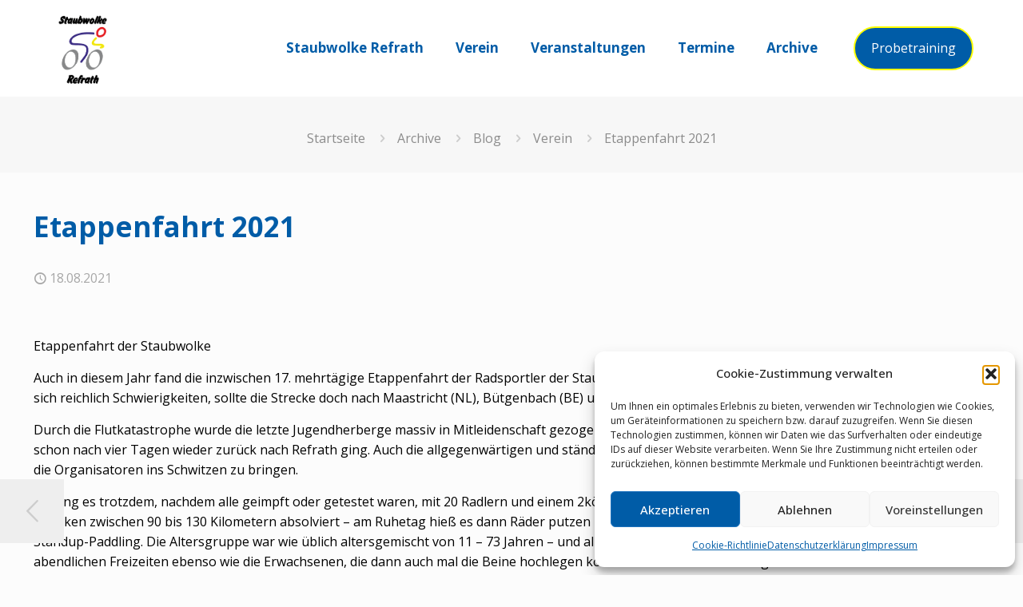

--- FILE ---
content_type: text/html; charset=UTF-8
request_url: https://staubwolke-refrath.de/verein/etappenfahrt-2021/
body_size: 29403
content:
<!DOCTYPE html>
<html lang="de" class="no-js " itemscope itemtype="https://schema.org/Article" >
<head>
<meta charset="UTF-8" />
<meta name='robots' content='index, follow, max-image-preview:large, max-snippet:-1, max-video-preview:-1' />
<style>img:is([sizes="auto" i], [sizes^="auto," i]) { contain-intrinsic-size: 3000px 1500px }</style>
<meta property="og:image" content="https://staubwolke-refrath.de/wp-content/uploads/20210815_123646.jpg"/>
<meta property="og:url" content="https://staubwolke-refrath.de/verein/etappenfahrt-2021/"/>
<meta property="og:type" content="article"/>
<meta property="og:title" content="Etappenfahrt 2021"/>
<meta property="og:description" content=""/>
<link rel="alternate" hreflang="de-DE-formal" href="https://staubwolke-refrath.de/verein/etappenfahrt-2021/"/>
<meta name="format-detection" content="telephone=no">
<meta name="viewport" content="width=device-width, initial-scale=1, maximum-scale=1" />
<link rel="shortcut icon" href="https://staubwolke-refrath.de/wp-content/uploads/favicon.png" type="image/x-icon" />
<link rel="apple-touch-icon" href="https://staubwolke-refrath.de/wp-content/uploads/apple-touch-icon.png" />
<meta name="theme-color" content="#ffffff" media="(prefers-color-scheme: light)">
<meta name="theme-color" content="#ffffff" media="(prefers-color-scheme: dark)">
<!-- This site is optimized with the Yoast SEO plugin v25.8 - https://yoast.com/wordpress/plugins/seo/ -->
<title>Etappenfahrt 2021 - RSV Staubwolke Refrath</title>
<link rel="canonical" href="https://staubwolke-refrath.de/verein/etappenfahrt-2021/" />
<meta property="og:locale" content="de_DE" />
<meta property="og:type" content="article" />
<meta property="og:title" content="Etappenfahrt 2021 - RSV Staubwolke Refrath" />
<meta property="og:url" content="https://staubwolke-refrath.de/verein/etappenfahrt-2021/" />
<meta property="og:site_name" content="RSV Staubwolke Refrath" />
<meta property="article:published_time" content="2021-08-18T13:01:53+00:00" />
<meta property="article:modified_time" content="2021-09-07T13:04:33+00:00" />
<meta property="og:image" content="https://staubwolke-refrath.de/wp-content/uploads/20210815_123646.jpg" />
<meta property="og:image:width" content="1496" />
<meta property="og:image:height" content="2000" />
<meta property="og:image:type" content="image/jpeg" />
<meta name="author" content="Gabi Zollfrank" />
<meta name="twitter:card" content="summary_large_image" />
<meta name="twitter:label1" content="Geschrieben von" />
<meta name="twitter:data1" content="Gabi Zollfrank" />
<meta name="twitter:label2" content="Geschätzte Lesezeit" />
<meta name="twitter:data2" content="1 Minute" />
<script type="application/ld+json" class="yoast-schema-graph">{"@context":"https://schema.org","@graph":[{"@type":"WebPage","@id":"https://staubwolke-refrath.de/verein/etappenfahrt-2021/","url":"https://staubwolke-refrath.de/verein/etappenfahrt-2021/","name":"Etappenfahrt 2021 - RSV Staubwolke Refrath","isPartOf":{"@id":"https://staubwolke-refrath.de/#website"},"primaryImageOfPage":{"@id":"https://staubwolke-refrath.de/verein/etappenfahrt-2021/#primaryimage"},"image":{"@id":"https://staubwolke-refrath.de/verein/etappenfahrt-2021/#primaryimage"},"thumbnailUrl":"https://staubwolke-refrath.de/wp-content/uploads/20210815_123646.jpg","datePublished":"2021-08-18T13:01:53+00:00","dateModified":"2021-09-07T13:04:33+00:00","author":{"@id":"https://staubwolke-refrath.de/#/schema/person/7a2f82eae25dcc6a0891e19c24488da1"},"breadcrumb":{"@id":"https://staubwolke-refrath.de/verein/etappenfahrt-2021/#breadcrumb"},"inLanguage":"de","potentialAction":[{"@type":"ReadAction","target":["https://staubwolke-refrath.de/verein/etappenfahrt-2021/"]}]},{"@type":"ImageObject","inLanguage":"de","@id":"https://staubwolke-refrath.de/verein/etappenfahrt-2021/#primaryimage","url":"https://staubwolke-refrath.de/wp-content/uploads/20210815_123646.jpg","contentUrl":"https://staubwolke-refrath.de/wp-content/uploads/20210815_123646.jpg","width":1496,"height":2000},{"@type":"BreadcrumbList","@id":"https://staubwolke-refrath.de/verein/etappenfahrt-2021/#breadcrumb","itemListElement":[{"@type":"ListItem","position":1,"name":"Startseite","item":"https://staubwolke-refrath.de/"},{"@type":"ListItem","position":2,"name":"Blog","item":"https://staubwolke-refrath.de/archive/blog/"},{"@type":"ListItem","position":3,"name":"Etappenfahrt 2021"}]},{"@type":"WebSite","@id":"https://staubwolke-refrath.de/#website","url":"https://staubwolke-refrath.de/","name":"RSV Staubwolke Refrath","description":"","potentialAction":[{"@type":"SearchAction","target":{"@type":"EntryPoint","urlTemplate":"https://staubwolke-refrath.de/?s={search_term_string}"},"query-input":{"@type":"PropertyValueSpecification","valueRequired":true,"valueName":"search_term_string"}}],"inLanguage":"de"},{"@type":"Person","@id":"https://staubwolke-refrath.de/#/schema/person/7a2f82eae25dcc6a0891e19c24488da1","name":"Gabi Zollfrank","url":"https://staubwolke-refrath.de/author/gabi/"}]}</script>
<!-- / Yoast SEO plugin. -->
<link rel="alternate" type="application/rss+xml" title="RSV Staubwolke Refrath &raquo; Feed" href="https://staubwolke-refrath.de/feed/" />
<link rel="alternate" type="application/rss+xml" title="RSV Staubwolke Refrath &raquo; Kommentar-Feed" href="https://staubwolke-refrath.de/comments/feed/" />
<link rel="alternate" type="application/rss+xml" title="RSV Staubwolke Refrath &raquo; Etappenfahrt 2021-Kommentar-Feed" href="https://staubwolke-refrath.de/verein/etappenfahrt-2021/feed/" />
<script type="text/javascript">
/* <![CDATA[ */
window._wpemojiSettings = {"baseUrl":"https:\/\/s.w.org\/images\/core\/emoji\/15.0.3\/72x72\/","ext":".png","svgUrl":"https:\/\/s.w.org\/images\/core\/emoji\/15.0.3\/svg\/","svgExt":".svg","source":{"concatemoji":"https:\/\/staubwolke-refrath.de\/wp-includes\/js\/wp-emoji-release.min.js?ver=6.7.4"}};
/*! This file is auto-generated */
!function(i,n){var o,s,e;function c(e){try{var t={supportTests:e,timestamp:(new Date).valueOf()};sessionStorage.setItem(o,JSON.stringify(t))}catch(e){}}function p(e,t,n){e.clearRect(0,0,e.canvas.width,e.canvas.height),e.fillText(t,0,0);var t=new Uint32Array(e.getImageData(0,0,e.canvas.width,e.canvas.height).data),r=(e.clearRect(0,0,e.canvas.width,e.canvas.height),e.fillText(n,0,0),new Uint32Array(e.getImageData(0,0,e.canvas.width,e.canvas.height).data));return t.every(function(e,t){return e===r[t]})}function u(e,t,n){switch(t){case"flag":return n(e,"\ud83c\udff3\ufe0f\u200d\u26a7\ufe0f","\ud83c\udff3\ufe0f\u200b\u26a7\ufe0f")?!1:!n(e,"\ud83c\uddfa\ud83c\uddf3","\ud83c\uddfa\u200b\ud83c\uddf3")&&!n(e,"\ud83c\udff4\udb40\udc67\udb40\udc62\udb40\udc65\udb40\udc6e\udb40\udc67\udb40\udc7f","\ud83c\udff4\u200b\udb40\udc67\u200b\udb40\udc62\u200b\udb40\udc65\u200b\udb40\udc6e\u200b\udb40\udc67\u200b\udb40\udc7f");case"emoji":return!n(e,"\ud83d\udc26\u200d\u2b1b","\ud83d\udc26\u200b\u2b1b")}return!1}function f(e,t,n){var r="undefined"!=typeof WorkerGlobalScope&&self instanceof WorkerGlobalScope?new OffscreenCanvas(300,150):i.createElement("canvas"),a=r.getContext("2d",{willReadFrequently:!0}),o=(a.textBaseline="top",a.font="600 32px Arial",{});return e.forEach(function(e){o[e]=t(a,e,n)}),o}function t(e){var t=i.createElement("script");t.src=e,t.defer=!0,i.head.appendChild(t)}"undefined"!=typeof Promise&&(o="wpEmojiSettingsSupports",s=["flag","emoji"],n.supports={everything:!0,everythingExceptFlag:!0},e=new Promise(function(e){i.addEventListener("DOMContentLoaded",e,{once:!0})}),new Promise(function(t){var n=function(){try{var e=JSON.parse(sessionStorage.getItem(o));if("object"==typeof e&&"number"==typeof e.timestamp&&(new Date).valueOf()<e.timestamp+604800&&"object"==typeof e.supportTests)return e.supportTests}catch(e){}return null}();if(!n){if("undefined"!=typeof Worker&&"undefined"!=typeof OffscreenCanvas&&"undefined"!=typeof URL&&URL.createObjectURL&&"undefined"!=typeof Blob)try{var e="postMessage("+f.toString()+"("+[JSON.stringify(s),u.toString(),p.toString()].join(",")+"));",r=new Blob([e],{type:"text/javascript"}),a=new Worker(URL.createObjectURL(r),{name:"wpTestEmojiSupports"});return void(a.onmessage=function(e){c(n=e.data),a.terminate(),t(n)})}catch(e){}c(n=f(s,u,p))}t(n)}).then(function(e){for(var t in e)n.supports[t]=e[t],n.supports.everything=n.supports.everything&&n.supports[t],"flag"!==t&&(n.supports.everythingExceptFlag=n.supports.everythingExceptFlag&&n.supports[t]);n.supports.everythingExceptFlag=n.supports.everythingExceptFlag&&!n.supports.flag,n.DOMReady=!1,n.readyCallback=function(){n.DOMReady=!0}}).then(function(){return e}).then(function(){var e;n.supports.everything||(n.readyCallback(),(e=n.source||{}).concatemoji?t(e.concatemoji):e.wpemoji&&e.twemoji&&(t(e.twemoji),t(e.wpemoji)))}))}((window,document),window._wpemojiSettings);
/* ]]> */
</script>
<style id='wp-emoji-styles-inline-css' type='text/css'>
img.wp-smiley, img.emoji {
display: inline !important;
border: none !important;
box-shadow: none !important;
height: 1em !important;
width: 1em !important;
margin: 0 0.07em !important;
vertical-align: -0.1em !important;
background: none !important;
padding: 0 !important;
}
</style>
<link rel='stylesheet' id='wp-block-library-css' href='//staubwolke-refrath.de/wp-content/cache/wpfc-minified/23bwqgu9/289xy.css' type='text/css' media='all' />
<style id='classic-theme-styles-inline-css' type='text/css'>
/*! This file is auto-generated */
.wp-block-button__link{color:#fff;background-color:#32373c;border-radius:9999px;box-shadow:none;text-decoration:none;padding:calc(.667em + 2px) calc(1.333em + 2px);font-size:1.125em}.wp-block-file__button{background:#32373c;color:#fff;text-decoration:none}
</style>
<style id='global-styles-inline-css' type='text/css'>
:root{--wp--preset--aspect-ratio--square: 1;--wp--preset--aspect-ratio--4-3: 4/3;--wp--preset--aspect-ratio--3-4: 3/4;--wp--preset--aspect-ratio--3-2: 3/2;--wp--preset--aspect-ratio--2-3: 2/3;--wp--preset--aspect-ratio--16-9: 16/9;--wp--preset--aspect-ratio--9-16: 9/16;--wp--preset--color--black: #000000;--wp--preset--color--cyan-bluish-gray: #abb8c3;--wp--preset--color--white: #ffffff;--wp--preset--color--pale-pink: #f78da7;--wp--preset--color--vivid-red: #cf2e2e;--wp--preset--color--luminous-vivid-orange: #ff6900;--wp--preset--color--luminous-vivid-amber: #fcb900;--wp--preset--color--light-green-cyan: #7bdcb5;--wp--preset--color--vivid-green-cyan: #00d084;--wp--preset--color--pale-cyan-blue: #8ed1fc;--wp--preset--color--vivid-cyan-blue: #0693e3;--wp--preset--color--vivid-purple: #9b51e0;--wp--preset--gradient--vivid-cyan-blue-to-vivid-purple: linear-gradient(135deg,rgba(6,147,227,1) 0%,rgb(155,81,224) 100%);--wp--preset--gradient--light-green-cyan-to-vivid-green-cyan: linear-gradient(135deg,rgb(122,220,180) 0%,rgb(0,208,130) 100%);--wp--preset--gradient--luminous-vivid-amber-to-luminous-vivid-orange: linear-gradient(135deg,rgba(252,185,0,1) 0%,rgba(255,105,0,1) 100%);--wp--preset--gradient--luminous-vivid-orange-to-vivid-red: linear-gradient(135deg,rgba(255,105,0,1) 0%,rgb(207,46,46) 100%);--wp--preset--gradient--very-light-gray-to-cyan-bluish-gray: linear-gradient(135deg,rgb(238,238,238) 0%,rgb(169,184,195) 100%);--wp--preset--gradient--cool-to-warm-spectrum: linear-gradient(135deg,rgb(74,234,220) 0%,rgb(151,120,209) 20%,rgb(207,42,186) 40%,rgb(238,44,130) 60%,rgb(251,105,98) 80%,rgb(254,248,76) 100%);--wp--preset--gradient--blush-light-purple: linear-gradient(135deg,rgb(255,206,236) 0%,rgb(152,150,240) 100%);--wp--preset--gradient--blush-bordeaux: linear-gradient(135deg,rgb(254,205,165) 0%,rgb(254,45,45) 50%,rgb(107,0,62) 100%);--wp--preset--gradient--luminous-dusk: linear-gradient(135deg,rgb(255,203,112) 0%,rgb(199,81,192) 50%,rgb(65,88,208) 100%);--wp--preset--gradient--pale-ocean: linear-gradient(135deg,rgb(255,245,203) 0%,rgb(182,227,212) 50%,rgb(51,167,181) 100%);--wp--preset--gradient--electric-grass: linear-gradient(135deg,rgb(202,248,128) 0%,rgb(113,206,126) 100%);--wp--preset--gradient--midnight: linear-gradient(135deg,rgb(2,3,129) 0%,rgb(40,116,252) 100%);--wp--preset--font-size--small: 13px;--wp--preset--font-size--medium: 20px;--wp--preset--font-size--large: 36px;--wp--preset--font-size--x-large: 42px;--wp--preset--spacing--20: 0.44rem;--wp--preset--spacing--30: 0.67rem;--wp--preset--spacing--40: 1rem;--wp--preset--spacing--50: 1.5rem;--wp--preset--spacing--60: 2.25rem;--wp--preset--spacing--70: 3.38rem;--wp--preset--spacing--80: 5.06rem;--wp--preset--shadow--natural: 6px 6px 9px rgba(0, 0, 0, 0.2);--wp--preset--shadow--deep: 12px 12px 50px rgba(0, 0, 0, 0.4);--wp--preset--shadow--sharp: 6px 6px 0px rgba(0, 0, 0, 0.2);--wp--preset--shadow--outlined: 6px 6px 0px -3px rgba(255, 255, 255, 1), 6px 6px rgba(0, 0, 0, 1);--wp--preset--shadow--crisp: 6px 6px 0px rgba(0, 0, 0, 1);}:where(.is-layout-flex){gap: 0.5em;}:where(.is-layout-grid){gap: 0.5em;}body .is-layout-flex{display: flex;}.is-layout-flex{flex-wrap: wrap;align-items: center;}.is-layout-flex > :is(*, div){margin: 0;}body .is-layout-grid{display: grid;}.is-layout-grid > :is(*, div){margin: 0;}:where(.wp-block-columns.is-layout-flex){gap: 2em;}:where(.wp-block-columns.is-layout-grid){gap: 2em;}:where(.wp-block-post-template.is-layout-flex){gap: 1.25em;}:where(.wp-block-post-template.is-layout-grid){gap: 1.25em;}.has-black-color{color: var(--wp--preset--color--black) !important;}.has-cyan-bluish-gray-color{color: var(--wp--preset--color--cyan-bluish-gray) !important;}.has-white-color{color: var(--wp--preset--color--white) !important;}.has-pale-pink-color{color: var(--wp--preset--color--pale-pink) !important;}.has-vivid-red-color{color: var(--wp--preset--color--vivid-red) !important;}.has-luminous-vivid-orange-color{color: var(--wp--preset--color--luminous-vivid-orange) !important;}.has-luminous-vivid-amber-color{color: var(--wp--preset--color--luminous-vivid-amber) !important;}.has-light-green-cyan-color{color: var(--wp--preset--color--light-green-cyan) !important;}.has-vivid-green-cyan-color{color: var(--wp--preset--color--vivid-green-cyan) !important;}.has-pale-cyan-blue-color{color: var(--wp--preset--color--pale-cyan-blue) !important;}.has-vivid-cyan-blue-color{color: var(--wp--preset--color--vivid-cyan-blue) !important;}.has-vivid-purple-color{color: var(--wp--preset--color--vivid-purple) !important;}.has-black-background-color{background-color: var(--wp--preset--color--black) !important;}.has-cyan-bluish-gray-background-color{background-color: var(--wp--preset--color--cyan-bluish-gray) !important;}.has-white-background-color{background-color: var(--wp--preset--color--white) !important;}.has-pale-pink-background-color{background-color: var(--wp--preset--color--pale-pink) !important;}.has-vivid-red-background-color{background-color: var(--wp--preset--color--vivid-red) !important;}.has-luminous-vivid-orange-background-color{background-color: var(--wp--preset--color--luminous-vivid-orange) !important;}.has-luminous-vivid-amber-background-color{background-color: var(--wp--preset--color--luminous-vivid-amber) !important;}.has-light-green-cyan-background-color{background-color: var(--wp--preset--color--light-green-cyan) !important;}.has-vivid-green-cyan-background-color{background-color: var(--wp--preset--color--vivid-green-cyan) !important;}.has-pale-cyan-blue-background-color{background-color: var(--wp--preset--color--pale-cyan-blue) !important;}.has-vivid-cyan-blue-background-color{background-color: var(--wp--preset--color--vivid-cyan-blue) !important;}.has-vivid-purple-background-color{background-color: var(--wp--preset--color--vivid-purple) !important;}.has-black-border-color{border-color: var(--wp--preset--color--black) !important;}.has-cyan-bluish-gray-border-color{border-color: var(--wp--preset--color--cyan-bluish-gray) !important;}.has-white-border-color{border-color: var(--wp--preset--color--white) !important;}.has-pale-pink-border-color{border-color: var(--wp--preset--color--pale-pink) !important;}.has-vivid-red-border-color{border-color: var(--wp--preset--color--vivid-red) !important;}.has-luminous-vivid-orange-border-color{border-color: var(--wp--preset--color--luminous-vivid-orange) !important;}.has-luminous-vivid-amber-border-color{border-color: var(--wp--preset--color--luminous-vivid-amber) !important;}.has-light-green-cyan-border-color{border-color: var(--wp--preset--color--light-green-cyan) !important;}.has-vivid-green-cyan-border-color{border-color: var(--wp--preset--color--vivid-green-cyan) !important;}.has-pale-cyan-blue-border-color{border-color: var(--wp--preset--color--pale-cyan-blue) !important;}.has-vivid-cyan-blue-border-color{border-color: var(--wp--preset--color--vivid-cyan-blue) !important;}.has-vivid-purple-border-color{border-color: var(--wp--preset--color--vivid-purple) !important;}.has-vivid-cyan-blue-to-vivid-purple-gradient-background{background: var(--wp--preset--gradient--vivid-cyan-blue-to-vivid-purple) !important;}.has-light-green-cyan-to-vivid-green-cyan-gradient-background{background: var(--wp--preset--gradient--light-green-cyan-to-vivid-green-cyan) !important;}.has-luminous-vivid-amber-to-luminous-vivid-orange-gradient-background{background: var(--wp--preset--gradient--luminous-vivid-amber-to-luminous-vivid-orange) !important;}.has-luminous-vivid-orange-to-vivid-red-gradient-background{background: var(--wp--preset--gradient--luminous-vivid-orange-to-vivid-red) !important;}.has-very-light-gray-to-cyan-bluish-gray-gradient-background{background: var(--wp--preset--gradient--very-light-gray-to-cyan-bluish-gray) !important;}.has-cool-to-warm-spectrum-gradient-background{background: var(--wp--preset--gradient--cool-to-warm-spectrum) !important;}.has-blush-light-purple-gradient-background{background: var(--wp--preset--gradient--blush-light-purple) !important;}.has-blush-bordeaux-gradient-background{background: var(--wp--preset--gradient--blush-bordeaux) !important;}.has-luminous-dusk-gradient-background{background: var(--wp--preset--gradient--luminous-dusk) !important;}.has-pale-ocean-gradient-background{background: var(--wp--preset--gradient--pale-ocean) !important;}.has-electric-grass-gradient-background{background: var(--wp--preset--gradient--electric-grass) !important;}.has-midnight-gradient-background{background: var(--wp--preset--gradient--midnight) !important;}.has-small-font-size{font-size: var(--wp--preset--font-size--small) !important;}.has-medium-font-size{font-size: var(--wp--preset--font-size--medium) !important;}.has-large-font-size{font-size: var(--wp--preset--font-size--large) !important;}.has-x-large-font-size{font-size: var(--wp--preset--font-size--x-large) !important;}
:where(.wp-block-post-template.is-layout-flex){gap: 1.25em;}:where(.wp-block-post-template.is-layout-grid){gap: 1.25em;}
:where(.wp-block-columns.is-layout-flex){gap: 2em;}:where(.wp-block-columns.is-layout-grid){gap: 2em;}
:root :where(.wp-block-pullquote){font-size: 1.5em;line-height: 1.6;}
</style>
<link rel='stylesheet' id='contact-form-7-css' href='//staubwolke-refrath.de/wp-content/cache/wpfc-minified/2xyrc8dj/289xy.css' type='text/css' media='all' />
<link rel='stylesheet' id='rs-plugin-settings-css' href='//staubwolke-refrath.de/wp-content/cache/wpfc-minified/1dlz4e73/289xy.css' type='text/css' media='all' />
<style id='rs-plugin-settings-inline-css' type='text/css'>
#rs-demo-id {}
</style>
<link rel='stylesheet' id='wpcf7-redirect-script-frontend-css' href='//staubwolke-refrath.de/wp-content/cache/wpfc-minified/2malyyl0/289xy.css' type='text/css' media='all' />
<link rel='stylesheet' id='cmplz-general-css' href='//staubwolke-refrath.de/wp-content/cache/wpfc-minified/8bhkxkvl/289xy.css' type='text/css' media='all' />
<link rel='stylesheet' id='mfn-be-css' href='//staubwolke-refrath.de/wp-content/cache/wpfc-minified/2dx7v9lq/289xy.css' type='text/css' media='all' />
<link rel='stylesheet' id='mfn-animations-css' href='//staubwolke-refrath.de/wp-content/cache/wpfc-minified/fp7kohg3/289xy.css' type='text/css' media='all' />
<link rel='stylesheet' id='mfn-font-awesome-css' href='//staubwolke-refrath.de/wp-content/cache/wpfc-minified/q634by1n/289xy.css' type='text/css' media='all' />
<link rel='stylesheet' id='mfn-jplayer-css' href='//staubwolke-refrath.de/wp-content/cache/wpfc-minified/ke4acr6l/289xy.css' type='text/css' media='all' />
<link rel='stylesheet' id='mfn-responsive-css' href='//staubwolke-refrath.de/wp-content/cache/wpfc-minified/2bqk9zky/289xy.css' type='text/css' media='all' />
<link rel='stylesheet' id='mfn-fonts-css' href='//staubwolke-refrath.de/wp-content/cache/wpfc-minified/f5d2m3xe/289xy.css' type='text/css' media='all' />
<link rel='stylesheet' id='js_composer_front-css' href='//staubwolke-refrath.de/wp-content/cache/wpfc-minified/7jtipzrp/289xz.css' type='text/css' media='all' />
<style id='mfn-dynamic-inline-css' type='text/css'>
html{background-color:#FCFCFC}#Wrapper,#Content,.mfn-popup .mfn-popup-content,.mfn-off-canvas-sidebar .mfn-off-canvas-content-wrapper,.mfn-cart-holder,.mfn-header-login,#Top_bar .search_wrapper,#Top_bar .top_bar_right .mfn-live-search-box,.column_livesearch .mfn-live-search-wrapper,.column_livesearch .mfn-live-search-box{background-color:#FCFCFC}.layout-boxed.mfn-bebuilder-header.mfn-ui #Wrapper .mfn-only-sample-content{background-color:#FCFCFC}body:not(.template-slider) #Header{min-height:0px}body.header-below:not(.template-slider) #Header{padding-top:0px}#Footer .widgets_wrapper{padding:30px 0}.has-search-overlay.search-overlay-opened #search-overlay{background-color:rgba(0,0,0,0.6)}.elementor-page.elementor-default #Content .the_content .section_wrapper{max-width:100%}.elementor-page.elementor-default #Content .section.the_content{width:100%}.elementor-page.elementor-default #Content .section_wrapper .the_content_wrapper{margin-left:0;margin-right:0;width:100%}body,span.date_label,.timeline_items li h3 span,input[type="date"],input[type="text"],input[type="password"],input[type="tel"],input[type="email"],input[type="url"],textarea,select,.offer_li .title h3,.mfn-menu-item-megamenu{font-family:"Open Sans",-apple-system,BlinkMacSystemFont,"Segoe UI",Roboto,Oxygen-Sans,Ubuntu,Cantarell,"Helvetica Neue",sans-serif}.lead,.big{font-family:"Open Sans",-apple-system,BlinkMacSystemFont,"Segoe UI",Roboto,Oxygen-Sans,Ubuntu,Cantarell,"Helvetica Neue",sans-serif}#menu > ul > li > a,#overlay-menu ul li a{font-family:"Open Sans",-apple-system,BlinkMacSystemFont,"Segoe UI",Roboto,Oxygen-Sans,Ubuntu,Cantarell,"Helvetica Neue",sans-serif}#Subheader .title{font-family:"Open Sans",-apple-system,BlinkMacSystemFont,"Segoe UI",Roboto,Oxygen-Sans,Ubuntu,Cantarell,"Helvetica Neue",sans-serif}h1,h2,h3,h4,.text-logo #logo{font-family:"Open Sans",-apple-system,BlinkMacSystemFont,"Segoe UI",Roboto,Oxygen-Sans,Ubuntu,Cantarell,"Helvetica Neue",sans-serif}h5,h6{font-family:"Open Sans",-apple-system,BlinkMacSystemFont,"Segoe UI",Roboto,Oxygen-Sans,Ubuntu,Cantarell,"Helvetica Neue",sans-serif}blockquote{font-family:"Raleway",-apple-system,BlinkMacSystemFont,"Segoe UI",Roboto,Oxygen-Sans,Ubuntu,Cantarell,"Helvetica Neue",sans-serif}.chart_box .chart .num,.counter .desc_wrapper .number-wrapper,.how_it_works .image .number,.pricing-box .plan-header .price,.quick_fact .number-wrapper,.woocommerce .product div.entry-summary .price{font-family:"Raleway",-apple-system,BlinkMacSystemFont,"Segoe UI",Roboto,Oxygen-Sans,Ubuntu,Cantarell,"Helvetica Neue",sans-serif}body,.mfn-menu-item-megamenu{font-size:16px;line-height:25px;font-weight:400;letter-spacing:0px}.lead,.big{font-size:16px;line-height:28px;font-weight:400;letter-spacing:0px}#menu > ul > li > a,#overlay-menu ul li a{font-size:17px;font-weight:600;letter-spacing:0px}#overlay-menu ul li a{line-height:25.5px}#Subheader .title{font-size:30px;line-height:35px;font-weight:400;letter-spacing:1px;font-style:italic}h1,.text-logo #logo{font-size:50px;line-height:56px;font-weight:600;letter-spacing:0px}h2{font-size:40px;line-height:45px;font-weight:400;letter-spacing:0px}h3,.woocommerce ul.products li.product h3,.woocommerce #customer_login h2{font-size:30px;line-height:37px;font-weight:400;letter-spacing:0px}h4,.woocommerce .woocommerce-order-details__title,.woocommerce .wc-bacs-bank-details-heading,.woocommerce .woocommerce-customer-details h2{font-size:25px;line-height:31px;font-weight:500;letter-spacing:0px}h5{font-size:15px;line-height:25px;font-weight:700;letter-spacing:0px}h6{font-size:14px;line-height:25px;font-weight:400;letter-spacing:0px}#Intro .intro-title{font-size:70px;line-height:70px;font-weight:400;letter-spacing:0px}@media only screen and (min-width:768px) and (max-width:959px){body,.mfn-menu-item-megamenu{font-size:14px;line-height:21px;font-weight:400;letter-spacing:0px}.lead,.big{font-size:14px;line-height:24px;font-weight:400;letter-spacing:0px}#menu > ul > li > a,#overlay-menu ul li a{font-size:14px;font-weight:600;letter-spacing:0px}#overlay-menu ul li a{line-height:21px}#Subheader .title{font-size:26px;line-height:30px;font-weight:400;letter-spacing:1px;font-style:italic}h1,.text-logo #logo{font-size:43px;line-height:48px;font-weight:600;letter-spacing:0px}h2{font-size:34px;line-height:38px;font-weight:400;letter-spacing:0px}h3,.woocommerce ul.products li.product h3,.woocommerce #customer_login h2{font-size:26px;line-height:31px;font-weight:400;letter-spacing:0px}h4,.woocommerce .woocommerce-order-details__title,.woocommerce .wc-bacs-bank-details-heading,.woocommerce .woocommerce-customer-details h2{font-size:21px;line-height:26px;font-weight:500;letter-spacing:0px}h5{font-size:13px;line-height:21px;font-weight:700;letter-spacing:0px}h6{font-size:13px;line-height:21px;font-weight:400;letter-spacing:0px}#Intro .intro-title{font-size:60px;line-height:60px;font-weight:400;letter-spacing:0px}blockquote{font-size:15px}.chart_box .chart .num{font-size:45px;line-height:45px}.counter .desc_wrapper .number-wrapper{font-size:45px;line-height:45px}.counter .desc_wrapper .title{font-size:14px;line-height:18px}.faq .question .title{font-size:14px}.fancy_heading .title{font-size:38px;line-height:38px}.offer .offer_li .desc_wrapper .title h3{font-size:32px;line-height:32px}.offer_thumb_ul li.offer_thumb_li .desc_wrapper .title h3{font-size:32px;line-height:32px}.pricing-box .plan-header h2{font-size:27px;line-height:27px}.pricing-box .plan-header .price > span{font-size:40px;line-height:40px}.pricing-box .plan-header .price sup.currency{font-size:18px;line-height:18px}.pricing-box .plan-header .price sup.period{font-size:14px;line-height:14px}.quick_fact .number-wrapper{font-size:80px;line-height:80px}.trailer_box .desc h2{font-size:27px;line-height:27px}.widget > h3{font-size:17px;line-height:20px}}@media only screen and (min-width:480px) and (max-width:767px){body,.mfn-menu-item-megamenu{font-size:13px;line-height:19px;font-weight:400;letter-spacing:0px}.lead,.big{font-size:13px;line-height:21px;font-weight:400;letter-spacing:0px}#menu > ul > li > a,#overlay-menu ul li a{font-size:13px;font-weight:600;letter-spacing:0px}#overlay-menu ul li a{line-height:19.5px}#Subheader .title{font-size:23px;line-height:26px;font-weight:400;letter-spacing:1px;font-style:italic}h1,.text-logo #logo{font-size:38px;line-height:42px;font-weight:600;letter-spacing:0px}h2{font-size:30px;line-height:34px;font-weight:400;letter-spacing:0px}h3,.woocommerce ul.products li.product h3,.woocommerce #customer_login h2{font-size:23px;line-height:28px;font-weight:400;letter-spacing:0px}h4,.woocommerce .woocommerce-order-details__title,.woocommerce .wc-bacs-bank-details-heading,.woocommerce .woocommerce-customer-details h2{font-size:19px;line-height:23px;font-weight:500;letter-spacing:0px}h5{font-size:13px;line-height:19px;font-weight:700;letter-spacing:0px}h6{font-size:13px;line-height:19px;font-weight:400;letter-spacing:0px}#Intro .intro-title{font-size:53px;line-height:53px;font-weight:400;letter-spacing:0px}blockquote{font-size:14px}.chart_box .chart .num{font-size:40px;line-height:40px}.counter .desc_wrapper .number-wrapper{font-size:40px;line-height:40px}.counter .desc_wrapper .title{font-size:13px;line-height:16px}.faq .question .title{font-size:13px}.fancy_heading .title{font-size:34px;line-height:34px}.offer .offer_li .desc_wrapper .title h3{font-size:28px;line-height:28px}.offer_thumb_ul li.offer_thumb_li .desc_wrapper .title h3{font-size:28px;line-height:28px}.pricing-box .plan-header h2{font-size:24px;line-height:24px}.pricing-box .plan-header .price > span{font-size:34px;line-height:34px}.pricing-box .plan-header .price sup.currency{font-size:16px;line-height:16px}.pricing-box .plan-header .price sup.period{font-size:13px;line-height:13px}.quick_fact .number-wrapper{font-size:70px;line-height:70px}.trailer_box .desc h2{font-size:24px;line-height:24px}.widget > h3{font-size:16px;line-height:19px}}@media only screen and (max-width:479px){body,.mfn-menu-item-megamenu{font-size:13px;line-height:19px;font-weight:400;letter-spacing:0px}.lead,.big{font-size:13px;line-height:19px;font-weight:400;letter-spacing:0px}#menu > ul > li > a,#overlay-menu ul li a{font-size:13px;font-weight:600;letter-spacing:0px}#overlay-menu ul li a{line-height:19.5px}#Subheader .title{font-size:18px;line-height:21px;font-weight:400;letter-spacing:1px;font-style:italic}h1,.text-logo #logo{font-size:30px;line-height:34px;font-weight:600;letter-spacing:0px}h2{font-size:24px;line-height:27px;font-weight:400;letter-spacing:0px}h3,.woocommerce ul.products li.product h3,.woocommerce #customer_login h2{font-size:18px;line-height:22px;font-weight:400;letter-spacing:0px}h4,.woocommerce .woocommerce-order-details__title,.woocommerce .wc-bacs-bank-details-heading,.woocommerce .woocommerce-customer-details h2{font-size:15px;line-height:19px;font-weight:500;letter-spacing:0px}h5{font-size:13px;line-height:19px;font-weight:700;letter-spacing:0px}h6{font-size:13px;line-height:19px;font-weight:400;letter-spacing:0px}#Intro .intro-title{font-size:42px;line-height:42px;font-weight:400;letter-spacing:0px}blockquote{font-size:13px}.chart_box .chart .num{font-size:35px;line-height:35px}.counter .desc_wrapper .number-wrapper{font-size:35px;line-height:35px}.counter .desc_wrapper .title{font-size:13px;line-height:26px}.faq .question .title{font-size:13px}.fancy_heading .title{font-size:30px;line-height:30px}.offer .offer_li .desc_wrapper .title h3{font-size:26px;line-height:26px}.offer_thumb_ul li.offer_thumb_li .desc_wrapper .title h3{font-size:26px;line-height:26px}.pricing-box .plan-header h2{font-size:21px;line-height:21px}.pricing-box .plan-header .price > span{font-size:32px;line-height:32px}.pricing-box .plan-header .price sup.currency{font-size:14px;line-height:14px}.pricing-box .plan-header .price sup.period{font-size:13px;line-height:13px}.quick_fact .number-wrapper{font-size:60px;line-height:60px}.trailer_box .desc h2{font-size:21px;line-height:21px}.widget > h3{font-size:15px;line-height:18px}}.with_aside .sidebar.columns{width:23%}.with_aside .sections_group{width:77%}.aside_both .sidebar.columns{width:18%}.aside_both .sidebar.sidebar-1{margin-left:-82%}.aside_both .sections_group{width:64%;margin-left:18%}@media only screen and (min-width:1240px){#Wrapper,.with_aside .content_wrapper{max-width:1240px}body.layout-boxed.mfn-header-scrolled .mfn-header-tmpl.mfn-sticky-layout-width{max-width:1240px;left:0;right:0;margin-left:auto;margin-right:auto}body.layout-boxed:not(.mfn-header-scrolled) .mfn-header-tmpl.mfn-header-layout-width,body.layout-boxed .mfn-header-tmpl.mfn-header-layout-width:not(.mfn-hasSticky){max-width:1240px;left:0;right:0;margin-left:auto;margin-right:auto}body.layout-boxed.mfn-bebuilder-header.mfn-ui .mfn-only-sample-content{max-width:1240px;margin-left:auto;margin-right:auto}.section_wrapper,.container{max-width:1220px}.layout-boxed.header-boxed #Top_bar.is-sticky{max-width:1240px}}@media only screen and (max-width:767px){#Wrapper{max-width:calc(100% - 67px)}.content_wrapper .section_wrapper,.container,.four.columns .widget-area{max-width:550px !important;padding-left:33px;padding-right:33px}}body{--mfn-button-font-family:inherit;--mfn-button-font-size:16px;--mfn-button-font-weight:400;--mfn-button-font-style:inherit;--mfn-button-letter-spacing:0px;--mfn-button-padding:16px 20px 16px 20px;--mfn-button-border-width:0;--mfn-button-border-radius:;--mfn-button-gap:10px;--mfn-button-transition:0.2s;--mfn-button-color:#747474;--mfn-button-color-hover:#747474;--mfn-button-bg:#f7f7f7;--mfn-button-bg-hover:#eaeaea;--mfn-button-border-color:transparent;--mfn-button-border-color-hover:transparent;--mfn-button-icon-color:#747474;--mfn-button-icon-color-hover:#747474;--mfn-button-box-shadow:unset;--mfn-button-theme-color:#ffffff;--mfn-button-theme-color-hover:#ffffff;--mfn-button-theme-bg:#0095eb;--mfn-button-theme-bg-hover:#0088de;--mfn-button-theme-border-color:transparent;--mfn-button-theme-border-color-hover:transparent;--mfn-button-theme-icon-color:#ffffff;--mfn-button-theme-icon-color-hover:#ffffff;--mfn-button-theme-box-shadow:unset;--mfn-button-shop-color:#ffffff;--mfn-button-shop-color-hover:#ffffff;--mfn-button-shop-bg:#0095eb;--mfn-button-shop-bg-hover:#0088de;--mfn-button-shop-border-color:transparent;--mfn-button-shop-border-color-hover:transparent;--mfn-button-shop-icon-color:#626262;--mfn-button-shop-icon-color-hover:#626262;--mfn-button-shop-box-shadow:unset;--mfn-button-action-color:#747474;--mfn-button-action-color-hover:#747474;--mfn-button-action-bg:#f7f7f7;--mfn-button-action-bg-hover:#eaeaea;--mfn-button-action-border-color:transparent;--mfn-button-action-border-color-hover:transparent;--mfn-button-action-icon-color:#626262;--mfn-button-action-icon-color-hover:#626262;--mfn-button-action-box-shadow:unset}@media only screen and (max-width:959px){body{}}@media only screen and (max-width:768px){body{}}.mfn-cookies{--mfn-gdpr2-container-text-color:#626262;--mfn-gdpr2-container-strong-color:#07070a;--mfn-gdpr2-container-bg:#ffffff;--mfn-gdpr2-container-overlay:rgba(25,37,48,0.6);--mfn-gdpr2-details-box-bg:#fbfbfb;--mfn-gdpr2-details-switch-bg:#00032a;--mfn-gdpr2-details-switch-bg-active:#5acb65;--mfn-gdpr2-tabs-text-color:#07070a;--mfn-gdpr2-tabs-text-color-active:#0089f7;--mfn-gdpr2-tabs-border:rgba(8,8,14,0.1);--mfn-gdpr2-buttons-box-bg:#fbfbfb}#Top_bar #logo,.header-fixed #Top_bar #logo,.header-plain #Top_bar #logo,.header-transparent #Top_bar #logo{height:110px;line-height:110px;padding:5px 0}.logo-overflow #Top_bar:not(.is-sticky) .logo{height:120px}#Top_bar .menu > li > a{padding:30px 0}.menu-highlight:not(.header-creative) #Top_bar .menu > li > a{margin:35px 0}.header-plain:not(.menu-highlight) #Top_bar .menu > li > a span:not(.description){line-height:120px}.header-fixed #Top_bar .menu > li > a{padding:45px 0}@media only screen and (max-width:767px){.mobile-header-mini #Top_bar #logo{height:50px!important;line-height:50px!important;margin:5px 0}}#Top_bar #logo img.svg{width:100px}.image_frame,.wp-caption{border-width:0px}.alert{border-radius:0px}#Top_bar .top_bar_right .top-bar-right-input input{width:200px}.mfn-live-search-box .mfn-live-search-list{max-height:300px}#Side_slide{right:-250px;width:250px}#Side_slide.left{left:-250px}.blog-teaser li .desc-wrapper .desc{background-position-y:-1px}.mfn-free-delivery-info{--mfn-free-delivery-bar:#0095eb;--mfn-free-delivery-bg:rgba(0,0,0,0.1);--mfn-free-delivery-achieved:#0095eb}#back_to_top{background-color:#005ca7}#back_to_top i{color:#ffffff}@media only screen and ( max-width:767px ){}@media only screen and (min-width:1240px){body:not(.header-simple) #Top_bar #menu{display:block!important}.tr-menu #Top_bar #menu{background:none!important}#Top_bar .menu > li > ul.mfn-megamenu > li{float:left}#Top_bar .menu > li > ul.mfn-megamenu > li.mfn-megamenu-cols-1{width:100%}#Top_bar .menu > li > ul.mfn-megamenu > li.mfn-megamenu-cols-2{width:50%}#Top_bar .menu > li > ul.mfn-megamenu > li.mfn-megamenu-cols-3{width:33.33%}#Top_bar .menu > li > ul.mfn-megamenu > li.mfn-megamenu-cols-4{width:25%}#Top_bar .menu > li > ul.mfn-megamenu > li.mfn-megamenu-cols-5{width:20%}#Top_bar .menu > li > ul.mfn-megamenu > li.mfn-megamenu-cols-6{width:16.66%}#Top_bar .menu > li > ul.mfn-megamenu > li > ul{display:block!important;position:inherit;left:auto;top:auto;border-width:0 1px 0 0}#Top_bar .menu > li > ul.mfn-megamenu > li:last-child > ul{border:0}#Top_bar .menu > li > ul.mfn-megamenu > li > ul li{width:auto}#Top_bar .menu > li > ul.mfn-megamenu a.mfn-megamenu-title{text-transform:uppercase;font-weight:400;background:none}#Top_bar .menu > li > ul.mfn-megamenu a .menu-arrow{display:none}.menuo-right #Top_bar .menu > li > ul.mfn-megamenu{left:0;width:98%!important;margin:0 1%;padding:20px 0}.menuo-right #Top_bar .menu > li > ul.mfn-megamenu-bg{box-sizing:border-box}#Top_bar .menu > li > ul.mfn-megamenu-bg{padding:20px 166px 20px 20px;background-repeat:no-repeat;background-position:right bottom}.rtl #Top_bar .menu > li > ul.mfn-megamenu-bg{padding-left:166px;padding-right:20px;background-position:left bottom}#Top_bar .menu > li > ul.mfn-megamenu-bg > li{background:none}#Top_bar .menu > li > ul.mfn-megamenu-bg > li a{border:none}#Top_bar .menu > li > ul.mfn-megamenu-bg > li > ul{background:none!important;-webkit-box-shadow:0 0 0 0;-moz-box-shadow:0 0 0 0;box-shadow:0 0 0 0}.mm-vertical #Top_bar .container{position:relative}.mm-vertical #Top_bar .top_bar_left{position:static}.mm-vertical #Top_bar .menu > li ul{box-shadow:0 0 0 0 transparent!important;background-image:none}.mm-vertical #Top_bar .menu > li > ul.mfn-megamenu{padding:20px 0}.mm-vertical.header-plain #Top_bar .menu > li > ul.mfn-megamenu{width:100%!important;margin:0}.mm-vertical #Top_bar .menu > li > ul.mfn-megamenu > li{display:table-cell;float:none!important;width:10%;padding:0 15px;border-right:1px solid rgba(0,0,0,0.05)}.mm-vertical #Top_bar .menu > li > ul.mfn-megamenu > li:last-child{border-right-width:0}.mm-vertical #Top_bar .menu > li > ul.mfn-megamenu > li.hide-border{border-right-width:0}.mm-vertical #Top_bar .menu > li > ul.mfn-megamenu > li a{border-bottom-width:0;padding:9px 15px;line-height:120%}.mm-vertical #Top_bar .menu > li > ul.mfn-megamenu a.mfn-megamenu-title{font-weight:700}.rtl .mm-vertical #Top_bar .menu > li > ul.mfn-megamenu > li:first-child{border-right-width:0}.rtl .mm-vertical #Top_bar .menu > li > ul.mfn-megamenu > li:last-child{border-right-width:1px}body.header-shop #Top_bar #menu{display:flex!important;background-color:transparent}.header-shop #Top_bar.is-sticky .top_bar_row_second{display:none}.header-plain:not(.menuo-right) #Header .top_bar_left{width:auto!important}.header-stack.header-center #Top_bar #menu{display:inline-block!important}.header-simple #Top_bar #menu{display:none;height:auto;width:300px;bottom:auto;top:100%;right:1px;position:absolute;margin:0}.header-simple #Header a.responsive-menu-toggle{display:block;right:10px}.header-simple #Top_bar #menu > ul{width:100%;float:left}.header-simple #Top_bar #menu ul li{width:100%;padding-bottom:0;border-right:0;position:relative}.header-simple #Top_bar #menu ul li a{padding:0 20px;margin:0;display:block;height:auto;line-height:normal;border:none}.header-simple #Top_bar #menu ul li a:not(.menu-toggle):after{display:none}.header-simple #Top_bar #menu ul li a span{border:none;line-height:44px;display:inline;padding:0}.header-simple #Top_bar #menu ul li.submenu .menu-toggle{display:block;position:absolute;right:0;top:0;width:44px;height:44px;line-height:44px;font-size:30px;font-weight:300;text-align:center;cursor:pointer;color:#444;opacity:0.33;transform:unset}.header-simple #Top_bar #menu ul li.submenu .menu-toggle:after{content:"+";position:static}.header-simple #Top_bar #menu ul li.hover > .menu-toggle:after{content:"-"}.header-simple #Top_bar #menu ul li.hover a{border-bottom:0}.header-simple #Top_bar #menu ul.mfn-megamenu li .menu-toggle{display:none}.header-simple #Top_bar #menu ul li ul{position:relative!important;left:0!important;top:0;padding:0;margin:0!important;width:auto!important;background-image:none}.header-simple #Top_bar #menu ul li ul li{width:100%!important;display:block;padding:0}.header-simple #Top_bar #menu ul li ul li a{padding:0 20px 0 30px}.header-simple #Top_bar #menu ul li ul li a .menu-arrow{display:none}.header-simple #Top_bar #menu ul li ul li a span{padding:0}.header-simple #Top_bar #menu ul li ul li a span:after{display:none!important}.header-simple #Top_bar .menu > li > ul.mfn-megamenu a.mfn-megamenu-title{text-transform:uppercase;font-weight:400}.header-simple #Top_bar .menu > li > ul.mfn-megamenu > li > ul{display:block!important;position:inherit;left:auto;top:auto}.header-simple #Top_bar #menu ul li ul li ul{border-left:0!important;padding:0;top:0}.header-simple #Top_bar #menu ul li ul li ul li a{padding:0 20px 0 40px}.rtl.header-simple #Top_bar #menu{left:1px;right:auto}.rtl.header-simple #Top_bar a.responsive-menu-toggle{left:10px;right:auto}.rtl.header-simple #Top_bar #menu ul li.submenu .menu-toggle{left:0;right:auto}.rtl.header-simple #Top_bar #menu ul li ul{left:auto!important;right:0!important}.rtl.header-simple #Top_bar #menu ul li ul li a{padding:0 30px 0 20px}.rtl.header-simple #Top_bar #menu ul li ul li ul li a{padding:0 40px 0 20px}.menu-highlight #Top_bar .menu > li{margin:0 2px}.menu-highlight:not(.header-creative) #Top_bar .menu > li > a{padding:0;-webkit-border-radius:5px;border-radius:5px}.menu-highlight #Top_bar .menu > li > a:after{display:none}.menu-highlight #Top_bar .menu > li > a span:not(.description){line-height:50px}.menu-highlight #Top_bar .menu > li > a span.description{display:none}.menu-highlight.header-stack #Top_bar .menu > li > a{margin:10px 0!important}.menu-highlight.header-stack #Top_bar .menu > li > a span:not(.description){line-height:40px}.menu-highlight.header-simple #Top_bar #menu ul li,.menu-highlight.header-creative #Top_bar #menu ul li{margin:0}.menu-highlight.header-simple #Top_bar #menu ul li > a,.menu-highlight.header-creative #Top_bar #menu ul li > a{-webkit-border-radius:0;border-radius:0}.menu-highlight:not(.header-fixed):not(.header-simple) #Top_bar.is-sticky .menu > li > a{margin:10px 0!important;padding:5px 0!important}.menu-highlight:not(.header-fixed):not(.header-simple) #Top_bar.is-sticky .menu > li > a span{line-height:30px!important}.header-modern.menu-highlight.menuo-right .menu_wrapper{margin-right:20px}.menu-line-below #Top_bar .menu > li > a:not(.menu-toggle):after{top:auto;bottom:-4px}.menu-line-below #Top_bar.is-sticky .menu > li > a:not(.menu-toggle):after{top:auto;bottom:-4px}.menu-line-below-80 #Top_bar:not(.is-sticky) .menu > li > a:not(.menu-toggle):after{height:4px;left:10%;top:50%;margin-top:20px;width:80%}.menu-line-below-80-1 #Top_bar:not(.is-sticky) .menu > li > a:not(.menu-toggle):after{height:1px;left:10%;top:50%;margin-top:20px;width:80%}.menu-link-color #Top_bar .menu > li > a:not(.menu-toggle):after{display:none!important}.menu-arrow-top #Top_bar .menu > li > a:after{background:none repeat scroll 0 0 rgba(0,0,0,0)!important;border-color:#ccc transparent transparent;border-style:solid;border-width:7px 7px 0;display:block;height:0;left:50%;margin-left:-7px;top:0!important;width:0}.menu-arrow-top #Top_bar.is-sticky .menu > li > a:after{top:0!important}.menu-arrow-bottom #Top_bar .menu > li > a:after{background:none!important;border-color:transparent transparent #ccc;border-style:solid;border-width:0 7px 7px;display:block;height:0;left:50%;margin-left:-7px;top:auto;bottom:0;width:0}.menu-arrow-bottom #Top_bar.is-sticky .menu > li > a:after{top:auto;bottom:0}.menuo-no-borders #Top_bar .menu > li > a span{border-width:0!important}.menuo-no-borders #Header_creative #Top_bar .menu > li > a span{border-bottom-width:0}.menuo-no-borders.header-plain #Top_bar a#header_cart,.menuo-no-borders.header-plain #Top_bar a#search_button,.menuo-no-borders.header-plain #Top_bar .wpml-languages,.menuo-no-borders.header-plain #Top_bar a.action_button{border-width:0}.menuo-right #Top_bar .menu_wrapper{float:right}.menuo-right.header-stack:not(.header-center) #Top_bar .menu_wrapper{margin-right:150px}body.header-creative{padding-left:50px}body.header-creative.header-open{padding-left:250px}body.error404,body.under-construction,body.elementor-maintenance-mode,body.template-blank,body.under-construction.header-rtl.header-creative.header-open{padding-left:0!important;padding-right:0!important}.header-creative.footer-fixed #Footer,.header-creative.footer-sliding #Footer,.header-creative.footer-stick #Footer.is-sticky{box-sizing:border-box;padding-left:50px}.header-open.footer-fixed #Footer,.header-open.footer-sliding #Footer,.header-creative.footer-stick #Footer.is-sticky{padding-left:250px}.header-rtl.header-creative.footer-fixed #Footer,.header-rtl.header-creative.footer-sliding #Footer,.header-rtl.header-creative.footer-stick #Footer.is-sticky{padding-left:0;padding-right:50px}.header-rtl.header-open.footer-fixed #Footer,.header-rtl.header-open.footer-sliding #Footer,.header-rtl.header-creative.footer-stick #Footer.is-sticky{padding-right:250px}#Header_creative{background-color:#fff;position:fixed;width:250px;height:100%;left:-200px;top:0;z-index:9002;-webkit-box-shadow:2px 0 4px 2px rgba(0,0,0,.15);box-shadow:2px 0 4px 2px rgba(0,0,0,.15)}#Header_creative .container{width:100%}#Header_creative .creative-wrapper{opacity:0;margin-right:50px}#Header_creative a.creative-menu-toggle{display:block;width:34px;height:34px;line-height:34px;font-size:22px;text-align:center;position:absolute;top:10px;right:8px;border-radius:3px}.admin-bar #Header_creative a.creative-menu-toggle{top:42px}#Header_creative #Top_bar{position:static;width:100%}#Header_creative #Top_bar .top_bar_left{width:100%!important;float:none}#Header_creative #Top_bar .logo{float:none;text-align:center;margin:15px 0}#Header_creative #Top_bar #menu{background-color:transparent}#Header_creative #Top_bar .menu_wrapper{float:none;margin:0 0 30px}#Header_creative #Top_bar .menu > li{width:100%;float:none;position:relative}#Header_creative #Top_bar .menu > li > a{padding:0;text-align:center}#Header_creative #Top_bar .menu > li > a:after{display:none}#Header_creative #Top_bar .menu > li > a span{border-right:0;border-bottom-width:1px;line-height:38px}#Header_creative #Top_bar .menu li ul{left:100%;right:auto;top:0;box-shadow:2px 2px 2px 0 rgba(0,0,0,0.03);-webkit-box-shadow:2px 2px 2px 0 rgba(0,0,0,0.03)}#Header_creative #Top_bar .menu > li > ul.mfn-megamenu{margin:0;width:700px!important}#Header_creative #Top_bar .menu > li > ul.mfn-megamenu > li > ul{left:0}#Header_creative #Top_bar .menu li ul li a{padding-top:9px;padding-bottom:8px}#Header_creative #Top_bar .menu li ul li ul{top:0}#Header_creative #Top_bar .menu > li > a span.description{display:block;font-size:13px;line-height:28px!important;clear:both}.menuo-arrows #Top_bar .menu > li.submenu > a > span:after{content:unset!important}#Header_creative #Top_bar .top_bar_right{width:100%!important;float:left;height:auto;margin-bottom:35px;text-align:center;padding:0 20px;top:0;-webkit-box-sizing:border-box;-moz-box-sizing:border-box;box-sizing:border-box}#Header_creative #Top_bar .top_bar_right:before{content:none}#Header_creative #Top_bar .top_bar_right .top_bar_right_wrapper{flex-wrap:wrap;justify-content:center}#Header_creative #Top_bar .top_bar_right .top-bar-right-icon,#Header_creative #Top_bar .top_bar_right .wpml-languages,#Header_creative #Top_bar .top_bar_right .top-bar-right-button,#Header_creative #Top_bar .top_bar_right .top-bar-right-input{min-height:30px;margin:5px}#Header_creative #Top_bar .search_wrapper{left:100%;top:auto}#Header_creative #Top_bar .banner_wrapper{display:block;text-align:center}#Header_creative #Top_bar .banner_wrapper img{max-width:100%;height:auto;display:inline-block}#Header_creative #Action_bar{display:none;position:absolute;bottom:0;top:auto;clear:both;padding:0 20px;box-sizing:border-box}#Header_creative #Action_bar .contact_details{width:100%;text-align:center;margin-bottom:20px}#Header_creative #Action_bar .contact_details li{padding:0}#Header_creative #Action_bar .social{float:none;text-align:center;padding:5px 0 15px}#Header_creative #Action_bar .social li{margin-bottom:2px}#Header_creative #Action_bar .social-menu{float:none;text-align:center}#Header_creative #Action_bar .social-menu li{border-color:rgba(0,0,0,.1)}#Header_creative .social li a{color:rgba(0,0,0,.5)}#Header_creative .social li a:hover{color:#000}#Header_creative .creative-social{position:absolute;bottom:10px;right:0;width:50px}#Header_creative .creative-social li{display:block;float:none;width:100%;text-align:center;margin-bottom:5px}.header-creative .fixed-nav.fixed-nav-prev{margin-left:50px}.header-creative.header-open .fixed-nav.fixed-nav-prev{margin-left:250px}.menuo-last #Header_creative #Top_bar .menu li.last ul{top:auto;bottom:0}.header-open #Header_creative{left:0}.header-open #Header_creative .creative-wrapper{opacity:1;margin:0!important}.header-open #Header_creative .creative-menu-toggle,.header-open #Header_creative .creative-social{display:none}.header-open #Header_creative #Action_bar{display:block}body.header-rtl.header-creative{padding-left:0;padding-right:50px}.header-rtl #Header_creative{left:auto;right:-200px}.header-rtl #Header_creative .creative-wrapper{margin-left:50px;margin-right:0}.header-rtl #Header_creative a.creative-menu-toggle{left:8px;right:auto}.header-rtl #Header_creative .creative-social{left:0;right:auto}.header-rtl #Footer #back_to_top.sticky{right:125px}.header-rtl #popup_contact{right:70px}.header-rtl #Header_creative #Top_bar .menu li ul{left:auto;right:100%}.header-rtl #Header_creative #Top_bar .search_wrapper{left:auto;right:100%}.header-rtl .fixed-nav.fixed-nav-prev{margin-left:0!important}.header-rtl .fixed-nav.fixed-nav-next{margin-right:50px}body.header-rtl.header-creative.header-open{padding-left:0;padding-right:250px!important}.header-rtl.header-open #Header_creative{left:auto;right:0}.header-rtl.header-open #Footer #back_to_top.sticky{right:325px}.header-rtl.header-open #popup_contact{right:270px}.header-rtl.header-open .fixed-nav.fixed-nav-next{margin-right:250px}#Header_creative.active{left:-1px}.header-rtl #Header_creative.active{left:auto;right:-1px}#Header_creative.active .creative-wrapper{opacity:1;margin:0}.header-creative .vc_row[data-vc-full-width]{padding-left:50px}.header-creative.header-open .vc_row[data-vc-full-width]{padding-left:250px}.header-open .vc_parallax .vc_parallax-inner{left:auto;width:calc(100% - 250px)}.header-open.header-rtl .vc_parallax .vc_parallax-inner{left:0;right:auto}#Header_creative.scroll{height:100%;overflow-y:auto}#Header_creative.scroll:not(.dropdown) .menu li ul{display:none!important}#Header_creative.scroll #Action_bar{position:static}#Header_creative.dropdown{outline:none}#Header_creative.dropdown #Top_bar .menu_wrapper{float:left;width:100%}#Header_creative.dropdown #Top_bar #menu ul li{position:relative;float:left}#Header_creative.dropdown #Top_bar #menu ul li a:not(.menu-toggle):after{display:none}#Header_creative.dropdown #Top_bar #menu ul li a span{line-height:38px;padding:0}#Header_creative.dropdown #Top_bar #menu ul li.submenu .menu-toggle{display:block;position:absolute;right:0;top:0;width:38px;height:38px;line-height:38px;font-size:26px;font-weight:300;text-align:center;cursor:pointer;color:#444;opacity:0.33;z-index:203}#Header_creative.dropdown #Top_bar #menu ul li.submenu .menu-toggle:after{content:"+";position:static}#Header_creative.dropdown #Top_bar #menu ul li.hover > .menu-toggle:after{content:"-"}#Header_creative.dropdown #Top_bar #menu ul.sub-menu li:not(:last-of-type) a{border-bottom:0}#Header_creative.dropdown #Top_bar #menu ul.mfn-megamenu li .menu-toggle{display:none}#Header_creative.dropdown #Top_bar #menu ul li ul{position:relative!important;left:0!important;top:0;padding:0;margin-left:0!important;width:auto!important;background-image:none}#Header_creative.dropdown #Top_bar #menu ul li ul li{width:100%!important}#Header_creative.dropdown #Top_bar #menu ul li ul li a{padding:0 10px;text-align:center}#Header_creative.dropdown #Top_bar #menu ul li ul li a .menu-arrow{display:none}#Header_creative.dropdown #Top_bar #menu ul li ul li a span{padding:0}#Header_creative.dropdown #Top_bar #menu ul li ul li a span:after{display:none!important}#Header_creative.dropdown #Top_bar .menu > li > ul.mfn-megamenu a.mfn-megamenu-title{text-transform:uppercase;font-weight:400}#Header_creative.dropdown #Top_bar .menu > li > ul.mfn-megamenu > li > ul{display:block!important;position:inherit;left:auto;top:auto}#Header_creative.dropdown #Top_bar #menu ul li ul li ul{border-left:0!important;padding:0;top:0}#Header_creative{transition:left .5s ease-in-out,right .5s ease-in-out}#Header_creative .creative-wrapper{transition:opacity .5s ease-in-out,margin 0s ease-in-out .5s}#Header_creative.active .creative-wrapper{transition:opacity .5s ease-in-out,margin 0s ease-in-out}}@media only screen and (min-width:1240px){#Top_bar.is-sticky{position:fixed!important;width:100%;left:0;top:-60px;height:60px;z-index:701;background:#fff;opacity:.97;-webkit-box-shadow:0 2px 5px 0 rgba(0,0,0,0.1);-moz-box-shadow:0 2px 5px 0 rgba(0,0,0,0.1);box-shadow:0 2px 5px 0 rgba(0,0,0,0.1)}.layout-boxed.header-boxed #Top_bar.is-sticky{left:50%;-webkit-transform:translateX(-50%);transform:translateX(-50%)}#Top_bar.is-sticky .top_bar_left,#Top_bar.is-sticky .top_bar_right,#Top_bar.is-sticky .top_bar_right:before{background:none;box-shadow:unset}#Top_bar.is-sticky .logo{width:auto;margin:0 30px 0 20px;padding:0}#Top_bar.is-sticky #logo,#Top_bar.is-sticky .custom-logo-link{padding:5px 0!important;height:50px!important;line-height:50px!important}.logo-no-sticky-padding #Top_bar.is-sticky #logo{height:60px!important;line-height:60px!important}#Top_bar.is-sticky #logo img.logo-main{display:none}#Top_bar.is-sticky #logo img.logo-sticky{display:inline;max-height:35px}.logo-sticky-width-auto #Top_bar.is-sticky #logo img.logo-sticky{width:auto}#Top_bar.is-sticky .menu_wrapper{clear:none}#Top_bar.is-sticky .menu_wrapper .menu > li > a{padding:15px 0}#Top_bar.is-sticky .menu > li > a,#Top_bar.is-sticky .menu > li > a span{line-height:30px}#Top_bar.is-sticky .menu > li > a:after{top:auto;bottom:-4px}#Top_bar.is-sticky .menu > li > a span.description{display:none}#Top_bar.is-sticky .secondary_menu_wrapper,#Top_bar.is-sticky .banner_wrapper{display:none}.header-overlay #Top_bar.is-sticky{display:none}.sticky-dark #Top_bar.is-sticky,.sticky-dark #Top_bar.is-sticky #menu{background:rgba(0,0,0,.8)}.sticky-dark #Top_bar.is-sticky .menu > li:not(.current-menu-item) > a{color:#fff}.sticky-dark #Top_bar.is-sticky .top_bar_right .top-bar-right-icon{color:rgba(255,255,255,.9)}.sticky-dark #Top_bar.is-sticky .top_bar_right .top-bar-right-icon svg .path{stroke:rgba(255,255,255,.9)}.sticky-dark #Top_bar.is-sticky .wpml-languages a.active,.sticky-dark #Top_bar.is-sticky .wpml-languages ul.wpml-lang-dropdown{background:rgba(0,0,0,0.1);border-color:rgba(0,0,0,0.1)}.sticky-white #Top_bar.is-sticky,.sticky-white #Top_bar.is-sticky #menu{background:rgba(255,255,255,.8)}.sticky-white #Top_bar.is-sticky .menu > li:not(.current-menu-item) > a{color:#222}.sticky-white #Top_bar.is-sticky .top_bar_right .top-bar-right-icon{color:rgba(0,0,0,.8)}.sticky-white #Top_bar.is-sticky .top_bar_right .top-bar-right-icon svg .path{stroke:rgba(0,0,0,.8)}.sticky-white #Top_bar.is-sticky .wpml-languages a.active,.sticky-white #Top_bar.is-sticky .wpml-languages ul.wpml-lang-dropdown{background:rgba(255,255,255,0.1);border-color:rgba(0,0,0,0.1)}}@media only screen and (min-width:768px) and (max-width:1240px){.header_placeholder{height:0!important}}@media only screen and (max-width:1239px){#Top_bar #menu{display:none;height:auto;width:300px;bottom:auto;top:100%;right:1px;position:absolute;margin:0}#Top_bar a.responsive-menu-toggle{display:block}#Top_bar #menu > ul{width:100%;float:left}#Top_bar #menu ul li{width:100%;padding-bottom:0;border-right:0;position:relative}#Top_bar #menu ul li a{padding:0 25px;margin:0;display:block;height:auto;line-height:normal;border:none}#Top_bar #menu ul li a:not(.menu-toggle):after{display:none}#Top_bar #menu ul li a span{border:none;line-height:44px;display:inline;padding:0}#Top_bar #menu ul li a span.description{margin:0 0 0 5px}#Top_bar #menu ul li.submenu .menu-toggle{display:block;position:absolute;right:15px;top:0;width:44px;height:44px;line-height:44px;font-size:30px;font-weight:300;text-align:center;cursor:pointer;color:#444;opacity:0.33;transform:unset}#Top_bar #menu ul li.submenu .menu-toggle:after{content:"+";position:static}#Top_bar #menu ul li.hover > .menu-toggle:after{content:"-"}#Top_bar #menu ul li.hover a{border-bottom:0}#Top_bar #menu ul li a span:after{display:none!important}#Top_bar #menu ul.mfn-megamenu li .menu-toggle{display:none}.menuo-arrows.keyboard-support #Top_bar .menu > li.submenu > a:not(.menu-toggle):after,.menuo-arrows:not(.keyboard-support) #Top_bar .menu > li.submenu > a:not(.menu-toggle)::after{display:none !important}#Top_bar #menu ul li ul{position:relative!important;left:0!important;top:0;padding:0;margin-left:0!important;width:auto!important;background-image:none!important;box-shadow:0 0 0 0 transparent!important;-webkit-box-shadow:0 0 0 0 transparent!important}#Top_bar #menu ul li ul li{width:100%!important}#Top_bar #menu ul li ul li a{padding:0 20px 0 35px}#Top_bar #menu ul li ul li a .menu-arrow{display:none}#Top_bar #menu ul li ul li a span{padding:0}#Top_bar #menu ul li ul li a span:after{display:none!important}#Top_bar .menu > li > ul.mfn-megamenu a.mfn-megamenu-title{text-transform:uppercase;font-weight:400}#Top_bar .menu > li > ul.mfn-megamenu > li > ul{display:block!important;position:inherit;left:auto;top:auto}#Top_bar #menu ul li ul li ul{border-left:0!important;padding:0;top:0}#Top_bar #menu ul li ul li ul li a{padding:0 20px 0 45px}#Header #menu > ul > li.current-menu-item > a,#Header #menu > ul > li.current_page_item > a,#Header #menu > ul > li.current-menu-parent > a,#Header #menu > ul > li.current-page-parent > a,#Header #menu > ul > li.current-menu-ancestor > a,#Header #menu > ul > li.current_page_ancestor > a{background:rgba(0,0,0,.02)}.rtl #Top_bar #menu{left:1px;right:auto}.rtl #Top_bar a.responsive-menu-toggle{left:20px;right:auto}.rtl #Top_bar #menu ul li.submenu .menu-toggle{left:15px;right:auto;border-left:none;border-right:1px solid #eee;transform:unset}.rtl #Top_bar #menu ul li ul{left:auto!important;right:0!important}.rtl #Top_bar #menu ul li ul li a{padding:0 30px 0 20px}.rtl #Top_bar #menu ul li ul li ul li a{padding:0 40px 0 20px}.header-stack .menu_wrapper a.responsive-menu-toggle{position:static!important;margin:11px 0!important}.header-stack .menu_wrapper #menu{left:0;right:auto}.rtl.header-stack #Top_bar #menu{left:auto;right:0}.admin-bar #Header_creative{top:32px}.header-creative.layout-boxed{padding-top:85px}.header-creative.layout-full-width #Wrapper{padding-top:60px}#Header_creative{position:fixed;width:100%;left:0!important;top:0;z-index:1001}#Header_creative .creative-wrapper{display:block!important;opacity:1!important}#Header_creative .creative-menu-toggle,#Header_creative .creative-social{display:none!important;opacity:1!important}#Header_creative #Top_bar{position:static;width:100%}#Header_creative #Top_bar .one{display:flex}#Header_creative #Top_bar #logo,#Header_creative #Top_bar .custom-logo-link{height:50px;line-height:50px;padding:5px 0}#Header_creative #Top_bar #logo img.logo-sticky{max-height:40px!important}#Header_creative #logo img.logo-main{display:none}#Header_creative #logo img.logo-sticky{display:inline-block}.logo-no-sticky-padding #Header_creative #Top_bar #logo{height:60px;line-height:60px;padding:0}.logo-no-sticky-padding #Header_creative #Top_bar #logo img.logo-sticky{max-height:60px!important}#Header_creative #Action_bar{display:none}#Header_creative #Top_bar .top_bar_right:before{content:none}#Header_creative.scroll{overflow:visible!important}}body{--mfn-clients-tiles-hover:#0095eb;--mfn-icon-box-icon:#0095eb;--mfn-sliding-box-bg:#0095eb;--mfn-woo-body-color:#000000;--mfn-woo-heading-color:#000000;--mfn-woo-themecolor:#0095eb;--mfn-woo-bg-themecolor:#0095eb;--mfn-woo-border-themecolor:#0095eb}#Header_wrapper,#Intro{background-color:#ffffff}#Subheader{background-color:rgba(247,247,247,1)}.header-classic #Action_bar,.header-fixed #Action_bar,.header-plain #Action_bar,.header-split #Action_bar,.header-shop #Action_bar,.header-shop-split #Action_bar,.header-stack #Action_bar{background-color:#292b33}#Sliding-top{background-color:#005ca7}#Sliding-top a.sliding-top-control{border-right-color:#005ca7}#Sliding-top.st-center a.sliding-top-control,#Sliding-top.st-left a.sliding-top-control{border-top-color:#005ca7}#Footer{background-color:#005ca7}.grid .post-item,.masonry:not(.tiles) .post-item,.photo2 .post .post-desc-wrapper{background-color:transparent}.portfolio_group .portfolio-item .desc{background-color:transparent}.woocommerce ul.products li.product,.shop_slider .shop_slider_ul li .item_wrapper .desc{background-color:transparent}body,ul.timeline_items,.icon_box a .desc,.icon_box a:hover .desc,.feature_list ul li a,.list_item a,.list_item a:hover,.widget_recent_entries ul li a,.flat_box a,.flat_box a:hover,.story_box .desc,.content_slider.carousel  ul li a .title,.content_slider.flat.description ul li .desc,.content_slider.flat.description ul li a .desc,.post-nav.minimal a i{color:#000000}.lead{color:#2e2e2e}.post-nav.minimal a svg{fill:#000000}.themecolor,.opening_hours .opening_hours_wrapper li span,.fancy_heading_icon .icon_top,.fancy_heading_arrows .icon-right-dir,.fancy_heading_arrows .icon-left-dir,.fancy_heading_line .title,.button-love a.mfn-love,.format-link .post-title .icon-link,.pager-single > span,.pager-single a:hover,.widget_meta ul,.widget_pages ul,.widget_rss ul,.widget_mfn_recent_comments ul li:after,.widget_archive ul,.widget_recent_comments ul li:after,.widget_nav_menu ul,.woocommerce ul.products li.product .price,.shop_slider .shop_slider_ul li .item_wrapper .price,.woocommerce-page ul.products li.product .price,.widget_price_filter .price_label .from,.widget_price_filter .price_label .to,.woocommerce ul.product_list_widget li .quantity .amount,.woocommerce .product div.entry-summary .price,.woocommerce .product .woocommerce-variation-price .price,.woocommerce .star-rating span,#Error_404 .error_pic i,.style-simple #Filters .filters_wrapper ul li a:hover,.style-simple #Filters .filters_wrapper ul li.current-cat a,.style-simple .quick_fact .title,.mfn-cart-holder .mfn-ch-content .mfn-ch-product .woocommerce-Price-amount,.woocommerce .comment-form-rating p.stars a:before,.wishlist .wishlist-row .price,.search-results .search-item .post-product-price,.progress_icons.transparent .progress_icon.themebg{color:#0095eb}.mfn-wish-button.loved:not(.link) .path{fill:#0095eb;stroke:#0095eb}.themebg,#comments .commentlist > li .reply a.comment-reply-link,#Filters .filters_wrapper ul li a:hover,#Filters .filters_wrapper ul li.current-cat a,.fixed-nav .arrow,.offer_thumb .slider_pagination a:before,.offer_thumb .slider_pagination a.selected:after,.pager .pages a:hover,.pager .pages a.active,.pager .pages span.page-numbers.current,.pager-single span:after,.portfolio_group.exposure .portfolio-item .desc-inner .line,.Recent_posts ul li .desc:after,.Recent_posts ul li .photo .c,.slider_pagination a.selected,.slider_pagination .slick-active a,.slider_pagination a.selected:after,.slider_pagination .slick-active a:after,.testimonials_slider .slider_images,.testimonials_slider .slider_images a:after,.testimonials_slider .slider_images:before,#Top_bar .header-cart-count,#Top_bar .header-wishlist-count,.mfn-footer-stickymenu ul li a .header-wishlist-count,.mfn-footer-stickymenu ul li a .header-cart-count,.widget_categories ul,.widget_mfn_menu ul li a:hover,.widget_mfn_menu ul li.current-menu-item:not(.current-menu-ancestor) > a,.widget_mfn_menu ul li.current_page_item:not(.current_page_ancestor) > a,.widget_product_categories ul,.widget_recent_entries ul li:after,.woocommerce-account table.my_account_orders .order-number a,.woocommerce-MyAccount-navigation ul li.is-active a,.style-simple .accordion .question:after,.style-simple .faq .question:after,.style-simple .icon_box .desc_wrapper .title:before,.style-simple #Filters .filters_wrapper ul li a:after,.style-simple .trailer_box:hover .desc,.tp-bullets.simplebullets.round .bullet.selected,.tp-bullets.simplebullets.round .bullet.selected:after,.tparrows.default,.tp-bullets.tp-thumbs .bullet.selected:after{background-color:#0095eb}.Latest_news ul li .photo,.Recent_posts.blog_news ul li .photo,.style-simple .opening_hours .opening_hours_wrapper li label,.style-simple .timeline_items li:hover h3,.style-simple .timeline_items li:nth-child(even):hover h3,.style-simple .timeline_items li:hover .desc,.style-simple .timeline_items li:nth-child(even):hover,.style-simple .offer_thumb .slider_pagination a.selected{border-color:#0095eb}a{color:#005ca7}a:hover{color:#ffed00}*::-moz-selection{background-color:#ffed00;color:black}*::selection{background-color:#ffed00;color:black}.blockquote p.author span,.counter .desc_wrapper .title,.article_box .desc_wrapper p,.team .desc_wrapper p.subtitle,.pricing-box .plan-header p.subtitle,.pricing-box .plan-header .price sup.period,.chart_box p,.fancy_heading .inside,.fancy_heading_line .slogan,.post-meta,.post-meta a,.post-footer,.post-footer a span.label,.pager .pages a,.button-love a .label,.pager-single a,#comments .commentlist > li .comment-author .says,.fixed-nav .desc .date,.filters_buttons li.label,.Recent_posts ul li a .desc .date,.widget_recent_entries ul li .post-date,.tp_recent_tweets .twitter_time,.widget_price_filter .price_label,.shop-filters .woocommerce-result-count,.woocommerce ul.product_list_widget li .quantity,.widget_shopping_cart ul.product_list_widget li dl,.product_meta .posted_in,.woocommerce .shop_table .product-name .variation > dd,.shipping-calculator-button:after,.shop_slider .shop_slider_ul li .item_wrapper .price del,.woocommerce .product .entry-summary .woocommerce-product-rating .woocommerce-review-link,.woocommerce .product.style-default .entry-summary .product_meta .tagged_as,.woocommerce .tagged_as,.wishlist .sku_wrapper,.woocommerce .column_product_rating .woocommerce-review-link,.woocommerce #reviews #comments ol.commentlist li .comment-text p.meta .woocommerce-review__verified,.woocommerce #reviews #comments ol.commentlist li .comment-text p.meta .woocommerce-review__dash,.woocommerce #reviews #comments ol.commentlist li .comment-text p.meta .woocommerce-review__published-date,.testimonials_slider .testimonials_slider_ul li .author span,.testimonials_slider .testimonials_slider_ul li .author span a,.Latest_news ul li .desc_footer,.share-simple-wrapper .icons a{color:#a8a8a8}h1,h1 a,h1 a:hover,.text-logo #logo{color:#005ca7}h2,h2 a,h2 a:hover{color:#ffed00}h3,h3 a,h3 a:hover{color:#005ca7}h4,h4 a,h4 a:hover,.style-simple .sliding_box .desc_wrapper h4{color:#005ca7}h5,h5 a,h5 a:hover{color:#005ca7}h6,h6 a,h6 a:hover,a.content_link .title{color:#005ca7}.woocommerce #customer_login h2{color:#005ca7} .woocommerce .woocommerce-order-details__title,.woocommerce .wc-bacs-bank-details-heading,.woocommerce .woocommerce-customer-details h2,.woocommerce #respond .comment-reply-title,.woocommerce #reviews #comments ol.commentlist li .comment-text p.meta .woocommerce-review__author{color:#005ca7} .dropcap,.highlight:not(.highlight_image){background-color:#005ca7}a.mfn-link{color:#ffffff}a.mfn-link-2 span,a:hover.mfn-link-2 span:before,a.hover.mfn-link-2 span:before,a.mfn-link-5 span,a.mfn-link-8:after,a.mfn-link-8:before{background:#005ca7}a:hover.mfn-link{color:#ffed00}a.mfn-link-2 span:before,a:hover.mfn-link-4:before,a:hover.mfn-link-4:after,a.hover.mfn-link-4:before,a.hover.mfn-link-4:after,a.mfn-link-5:before,a.mfn-link-7:after,a.mfn-link-7:before{background:#005ca7}a.mfn-link-6:before{border-bottom-color:#005ca7}a.mfn-link svg .path{stroke:#ffed00}.column_column ul,.column_column ol,.the_content_wrapper:not(.is-elementor) ul,.the_content_wrapper:not(.is-elementor) ol{color:#020202}hr.hr_color,.hr_color hr,.hr_dots span{color:#005ca7;background:#005ca7}.hr_zigzag i{color:#005ca7}.highlight-left:after,.highlight-right:after{background:#005ca7}@media only screen and (max-width:767px){.highlight-left .wrap:first-child,.highlight-right .wrap:last-child{background:#005ca7}}#Header .top_bar_left,.header-classic #Top_bar,.header-plain #Top_bar,.header-stack #Top_bar,.header-split #Top_bar,.header-shop #Top_bar,.header-shop-split #Top_bar,.header-fixed #Top_bar,.header-below #Top_bar,#Header_creative,#Top_bar #menu,.sticky-tb-color #Top_bar.is-sticky{background-color:#ffffff}#Top_bar .wpml-languages a.active,#Top_bar .wpml-languages ul.wpml-lang-dropdown{background-color:#ffffff}#Top_bar .top_bar_right:before{background-color:#e3e3e3}#Header .top_bar_right{background-color:#f5f5f5}#Top_bar .top_bar_right .top-bar-right-icon,#Top_bar .top_bar_right .top-bar-right-icon svg .path{color:#333333;stroke:#333333}#Top_bar .menu > li > a,#Top_bar #menu ul li.submenu .menu-toggle{color:#005ca7}#Top_bar .menu > li.current-menu-item > a,#Top_bar .menu > li.current_page_item > a,#Top_bar .menu > li.current-menu-parent > a,#Top_bar .menu > li.current-page-parent > a,#Top_bar .menu > li.current-menu-ancestor > a,#Top_bar .menu > li.current-page-ancestor > a,#Top_bar .menu > li.current_page_ancestor > a,#Top_bar .menu > li.hover > a{color:#ffed00}#Top_bar .menu > li a:not(.menu-toggle):after{background:#ffed00}.menuo-arrows #Top_bar .menu > li.submenu > a > span:not(.description)::after{border-top-color:#005ca7}#Top_bar .menu > li.current-menu-item.submenu > a > span:not(.description)::after,#Top_bar .menu > li.current_page_item.submenu > a > span:not(.description)::after,#Top_bar .menu > li.current-menu-parent.submenu > a > span:not(.description)::after,#Top_bar .menu > li.current-page-parent.submenu > a > span:not(.description)::after,#Top_bar .menu > li.current-menu-ancestor.submenu > a > span:not(.description)::after,#Top_bar .menu > li.current-page-ancestor.submenu > a > span:not(.description)::after,#Top_bar .menu > li.current_page_ancestor.submenu > a > span:not(.description)::after,#Top_bar .menu > li.hover.submenu > a > span:not(.description)::after{border-top-color:#ffed00}.menu-highlight #Top_bar #menu > ul > li.current-menu-item > a,.menu-highlight #Top_bar #menu > ul > li.current_page_item > a,.menu-highlight #Top_bar #menu > ul > li.current-menu-parent > a,.menu-highlight #Top_bar #menu > ul > li.current-page-parent > a,.menu-highlight #Top_bar #menu > ul > li.current-menu-ancestor > a,.menu-highlight #Top_bar #menu > ul > li.current-page-ancestor > a,.menu-highlight #Top_bar #menu > ul > li.current_page_ancestor > a,.menu-highlight #Top_bar #menu > ul > li.hover > a{background:#F2F2F2}.menu-arrow-bottom #Top_bar .menu > li > a:after{border-bottom-color:#ffed00}.menu-arrow-top #Top_bar .menu > li > a:after{border-top-color:#ffed00}.header-plain #Top_bar .menu > li.current-menu-item > a,.header-plain #Top_bar .menu > li.current_page_item > a,.header-plain #Top_bar .menu > li.current-menu-parent > a,.header-plain #Top_bar .menu > li.current-page-parent > a,.header-plain #Top_bar .menu > li.current-menu-ancestor > a,.header-plain #Top_bar .menu > li.current-page-ancestor > a,.header-plain #Top_bar .menu > li.current_page_ancestor > a,.header-plain #Top_bar .menu > li.hover > a,.header-plain #Top_bar .wpml-languages:hover,.header-plain #Top_bar .wpml-languages ul.wpml-lang-dropdown{background:#F2F2F2;color:#ffed00}.header-plain #Top_bar .top_bar_right .top-bar-right-icon:hover{background:#F2F2F2}.header-plain #Top_bar,.header-plain #Top_bar .menu > li > a span:not(.description),.header-plain #Top_bar .top_bar_right .top-bar-right-icon,.header-plain #Top_bar .top_bar_right .top-bar-right-button,.header-plain #Top_bar .top_bar_right .top-bar-right-input,.header-plain #Top_bar .wpml-languages{border-color:#f2f2f2}#Top_bar .menu > li ul{background-color:#F2F2F2}#Top_bar .menu > li ul li a{color:#ffed00}#Top_bar .menu > li ul li a:hover,#Top_bar .menu > li ul li.hover > a{color:#2e2e2e}.overlay-menu-toggle{color:#005ca7 !important;background:transparent}#Overlay{background:rgba(0,92,167,0.95)}#overlay-menu ul li a,.header-overlay .overlay-menu-toggle.focus{color:#FFFFFF}#overlay-menu ul li.current-menu-item > a,#overlay-menu ul li.current_page_item > a,#overlay-menu ul li.current-menu-parent > a,#overlay-menu ul li.current-page-parent > a,#overlay-menu ul li.current-menu-ancestor > a,#overlay-menu ul li.current-page-ancestor > a,#overlay-menu ul li.current_page_ancestor > a{color:#B1DCFB}#Top_bar .responsive-menu-toggle,#Header_creative .creative-menu-toggle,#Header_creative .responsive-menu-toggle{color:#005ca7;background:transparent}.mfn-footer-stickymenu{background-color:#ffffff}.mfn-footer-stickymenu ul li a,.mfn-footer-stickymenu ul li a .path{color:#333333;stroke:#333333}#Side_slide{background-color:#191919;border-color:#191919}#Side_slide,#Side_slide #menu ul li.submenu .menu-toggle,#Side_slide .search-wrapper input.field,#Side_slide a:not(.button){color:#A6A6A6}#Side_slide .extras .extras-wrapper a svg .path{stroke:#A6A6A6}#Side_slide #menu ul li.hover > .menu-toggle,#Side_slide a.active,#Side_slide a:not(.button):hover{color:#FFFFFF}#Side_slide .extras .extras-wrapper a:hover svg .path{stroke:#FFFFFF}#Side_slide #menu ul li.current-menu-item > a,#Side_slide #menu ul li.current_page_item > a,#Side_slide #menu ul li.current-menu-parent > a,#Side_slide #menu ul li.current-page-parent > a,#Side_slide #menu ul li.current-menu-ancestor > a,#Side_slide #menu ul li.current-page-ancestor > a,#Side_slide #menu ul li.current_page_ancestor > a,#Side_slide #menu ul li.hover > a,#Side_slide #menu ul li:hover > a{color:#FFFFFF}#Action_bar .contact_details{color:#bbbbbb}#Action_bar .contact_details a{color:#ffffff}#Action_bar .contact_details a:hover{color:#ffed00}#Action_bar .social li a,#Header_creative .social li a,#Action_bar:not(.creative) .social-menu a{color:#bbbbbb}#Action_bar .social li a:hover,#Header_creative .social li a:hover,#Action_bar:not(.creative) .social-menu a:hover{color:#FFFFFF}#Subheader .title{color:#444444}#Subheader ul.breadcrumbs li,#Subheader ul.breadcrumbs li a{color:rgba(68,68,68,0.6)}.mfn-footer,.mfn-footer .widget_recent_entries ul li a{color:#ffffff}.mfn-footer a:not(.button,.icon_bar,.mfn-btn,.mfn-option-btn){color:#ffffff}.mfn-footer a:not(.button,.icon_bar,.mfn-btn,.mfn-option-btn):hover{color:#ffed00}.mfn-footer h1,.mfn-footer h1 a,.mfn-footer h1 a:hover,.mfn-footer h2,.mfn-footer h2 a,.mfn-footer h2 a:hover,.mfn-footer h3,.mfn-footer h3 a,.mfn-footer h3 a:hover,.mfn-footer h4,.mfn-footer h4 a,.mfn-footer h4 a:hover,.mfn-footer h5,.mfn-footer h5 a,.mfn-footer h5 a:hover,.mfn-footer h6,.mfn-footer h6 a,.mfn-footer h6 a:hover{color:#ffffff}.mfn-footer .themecolor,.mfn-footer .widget_meta ul,.mfn-footer .widget_pages ul,.mfn-footer .widget_rss ul,.mfn-footer .widget_mfn_recent_comments ul li:after,.mfn-footer .widget_archive ul,.mfn-footer .widget_recent_comments ul li:after,.mfn-footer .widget_nav_menu ul,.mfn-footer .widget_price_filter .price_label .from,.mfn-footer .widget_price_filter .price_label .to,.mfn-footer .star-rating span{color:#0095eb}.mfn-footer .themebg,.mfn-footer .widget_categories ul,.mfn-footer .Recent_posts ul li .desc:after,.mfn-footer .Recent_posts ul li .photo .c,.mfn-footer .widget_recent_entries ul li:after,.mfn-footer .widget_mfn_menu ul li a:hover,.mfn-footer .widget_product_categories ul{background-color:#0095eb}.mfn-footer .Recent_posts ul li a .desc .date,.mfn-footer .widget_recent_entries ul li .post-date,.mfn-footer .tp_recent_tweets .twitter_time,.mfn-footer .widget_price_filter .price_label,.mfn-footer .shop-filters .woocommerce-result-count,.mfn-footer ul.product_list_widget li .quantity,.mfn-footer .widget_shopping_cart ul.product_list_widget li dl{color:#a8a8a8}.mfn-footer .footer_copy .social li a,.mfn-footer .footer_copy .social-menu a{color:#ffffff}.mfn-footer .footer_copy .social li a:hover,.mfn-footer .footer_copy .social-menu a:hover{color:#ffed00}.mfn-footer .footer_copy{border-top-color:rgba(255,255,255,0.1)}#Sliding-top,#Sliding-top .widget_recent_entries ul li a{color:#cccccc}#Sliding-top a{color:#ffffff}#Sliding-top a:hover{color:#ffed00}#Sliding-top h1,#Sliding-top h1 a,#Sliding-top h1 a:hover,#Sliding-top h2,#Sliding-top h2 a,#Sliding-top h2 a:hover,#Sliding-top h3,#Sliding-top h3 a,#Sliding-top h3 a:hover,#Sliding-top h4,#Sliding-top h4 a,#Sliding-top h4 a:hover,#Sliding-top h5,#Sliding-top h5 a,#Sliding-top h5 a:hover,#Sliding-top h6,#Sliding-top h6 a,#Sliding-top h6 a:hover{color:#ffffff}#Sliding-top .themecolor,#Sliding-top .widget_meta ul,#Sliding-top .widget_pages ul,#Sliding-top .widget_rss ul,#Sliding-top .widget_mfn_recent_comments ul li:after,#Sliding-top .widget_archive ul,#Sliding-top .widget_recent_comments ul li:after,#Sliding-top .widget_nav_menu ul,#Sliding-top .widget_price_filter .price_label .from,#Sliding-top .widget_price_filter .price_label .to,#Sliding-top .star-rating span{color:#005ca7}#Sliding-top .themebg,#Sliding-top .widget_categories ul,#Sliding-top .Recent_posts ul li .desc:after,#Sliding-top .Recent_posts ul li .photo .c,#Sliding-top .widget_recent_entries ul li:after,#Sliding-top .widget_mfn_menu ul li a:hover,#Sliding-top .widget_product_categories ul{background-color:#005ca7}#Sliding-top .Recent_posts ul li a .desc .date,#Sliding-top .widget_recent_entries ul li .post-date,#Sliding-top .tp_recent_tweets .twitter_time,#Sliding-top .widget_price_filter .price_label,#Sliding-top .shop-filters .woocommerce-result-count,#Sliding-top ul.product_list_widget li .quantity,#Sliding-top .widget_shopping_cart ul.product_list_widget li dl{color:#a8a8a8}blockquote,blockquote a,blockquote a:hover{color:#444444}.portfolio_group.masonry-hover .portfolio-item .masonry-hover-wrapper .hover-desc,.masonry.tiles .post-item .post-desc-wrapper .post-desc .post-title:after,.masonry.tiles .post-item.no-img,.masonry.tiles .post-item.format-quote,.blog-teaser li .desc-wrapper .desc .post-title:after,.blog-teaser li.no-img,.blog-teaser li.format-quote{background:#ffffff}.image_frame .image_wrapper .image_links a{background:#ffffff;color:#161922;border-color:#ffffff}.image_frame .image_wrapper .image_links a.loading:after{border-color:#161922}.image_frame .image_wrapper .image_links a .path{stroke:#161922}.image_frame .image_wrapper .image_links a.mfn-wish-button.loved .path{fill:#161922;stroke:#161922}.image_frame .image_wrapper .image_links a.mfn-wish-button.loved:hover .path{fill:#0089f7;stroke:#0089f7}.image_frame .image_wrapper .image_links a:hover{background:#ffffff;color:#0089f7;border-color:#ffffff}.image_frame .image_wrapper .image_links a:hover .path{stroke:#0089f7}.image_frame{border-color:#f8f8f8}.image_frame .image_wrapper .mask::after{background:rgba(0,0,0,0.15)}.counter .icon_wrapper i{color:#0095eb}.quick_fact .number-wrapper .number{color:#0095eb}.mfn-countdown{--mfn-countdown-number-color:#0095eb}.progress_bars .bars_list li .bar .progress{background-color:#0095eb}a:hover.icon_bar{color:#0095eb !important}a.content_link,a:hover.content_link{color:#0095eb}a.content_link:before{border-bottom-color:#0095eb}a.content_link:after{border-color:#0095eb}.mcb-item-contact_box-inner,.mcb-item-info_box-inner,.column_column .get_in_touch,.google-map-contact-wrapper{background-color:#0095eb}.google-map-contact-wrapper .get_in_touch:after{border-top-color:#0095eb}.timeline_items li h3:before,.timeline_items:after,.timeline .post-item:before{border-color:#0095eb}.how_it_works .image_wrapper .number{background:#0095eb}.trailer_box .desc .subtitle,.trailer_box.plain .desc .line{background-color:#0095eb}.trailer_box.plain .desc .subtitle{color:#0095eb}.icon_box .icon_wrapper,.icon_box a .icon_wrapper,.style-simple .icon_box:hover .icon_wrapper{color:#0095eb}.icon_box:hover .icon_wrapper:before,.icon_box a:hover .icon_wrapper:before{background-color:#0095eb}.list_item.lists_1 .list_left{background-color:#0095eb}.list_item .list_left{color:#0095eb}.feature_list ul li .icon i{color:#0095eb}.feature_list ul li:hover,.feature_list ul li:hover a{background:#0095eb}table th{color:#444444}.ui-tabs .ui-tabs-nav li a,.accordion .question > .title,.faq .question > .title,.fake-tabs > ul li a{color:#444444}.ui-tabs .ui-tabs-nav li.ui-state-active a,.accordion .question.active > .title > .acc-icon-plus,.accordion .question.active > .title > .acc-icon-minus,.accordion .question.active > .title,.faq .question.active > .title > .acc-icon-plus,.faq .question.active > .title,.fake-tabs > ul li.active a{color:#0095eb}.ui-tabs .ui-tabs-nav li.ui-state-active a:after,.fake-tabs > ul li a:after,.fake-tabs > ul li a .number{background:#0095eb}body.table-hover:not(.woocommerce-page) table tr:hover td{background:#0095eb}.pricing-box .plan-header .price sup.currency,.pricing-box .plan-header .price > span{color:#0095eb}.pricing-box .plan-inside ul li .yes{background:#0095eb}.pricing-box-box.pricing-box-featured{background:#0095eb}.alert_warning{background:#fef8ea}.alert_warning,.alert_warning a,.alert_warning a:hover,.alert_warning a.close .icon{color:#8a5b20}.alert_warning .path{stroke:#8a5b20}.alert_error{background:#fae9e8}.alert_error,.alert_error a,.alert_error a:hover,.alert_error a.close .icon{color:#962317}.alert_error .path{stroke:#962317}.alert_info{background:#efefef}.alert_info,.alert_info a,.alert_info a:hover,.alert_info a.close .icon{color:#57575b}.alert_info .path{stroke:#57575b}.alert_success{background:#eaf8ef}.alert_success,.alert_success a,.alert_success a:hover,.alert_success a.close .icon{color:#3a8b5b}.alert_success .path{stroke:#3a8b5b}input[type="date"],input[type="email"],input[type="number"],input[type="password"],input[type="search"],input[type="tel"],input[type="text"],input[type="url"],select,textarea,.woocommerce .quantity input.qty,.wp-block-search input[type="search"],.dark input[type="email"],.dark input[type="password"],.dark input[type="tel"],.dark input[type="text"],.dark select,.dark textarea{color:#020202;background-color:rgba(255,255,255,1);border-color:#EBEBEB}.wc-block-price-filter__controls input{border-color:#EBEBEB !important}::-webkit-input-placeholder{color:#020202}::-moz-placeholder{color:#020202}:-ms-input-placeholder{color:#020202}input[type="date"]:focus,input[type="email"]:focus,input[type="number"]:focus,input[type="password"]:focus,input[type="search"]:focus,input[type="tel"]:focus,input[type="text"]:focus,input[type="url"]:focus,select:focus,textarea:focus{color:#000305;background-color:rgba(233,245,252,1);border-color:#d5e5ee}.wc-block-price-filter__controls input:focus{border-color:#d5e5ee !important} select:focus{background-color:#e9f5fc!important}:focus::-webkit-input-placeholder{color:#020202}:focus::-moz-placeholder{color:#020202}.select2-container--default .select2-selection--single{background-color:rgba(255,255,255,1);border-color:#EBEBEB}.select2-dropdown{background-color:#FFFFFF;border-color:#EBEBEB}.select2-container--default .select2-selection--single .select2-selection__rendered{color:#020202}.select2-container--default.select2-container--open .select2-selection--single{border-color:#EBEBEB}.select2-container--default .select2-search--dropdown .select2-search__field{color:#020202;background-color:rgba(255,255,255,1);border-color:#EBEBEB}.select2-container--default .select2-search--dropdown .select2-search__field:focus{color:#000305;background-color:rgba(233,245,252,1) !important;border-color:#d5e5ee} .select2-container--default .select2-results__option[data-selected="true"],.select2-container--default .select2-results__option--highlighted[data-selected]{background-color:#0095eb;color:white} .woocommerce span.onsale,.shop_slider .shop_slider_ul li .item_wrapper span.onsale{background-color:#0095eb}.woocommerce .widget_price_filter .ui-slider .ui-slider-handle{border-color:#0095eb !important}.woocommerce div.product div.images .woocommerce-product-gallery__wrapper .zoomImg{background-color:#FCFCFC}.mfn-wish-button .path{stroke:rgba(0,0,0,0.15)}.mfn-wish-button:hover .path{stroke:rgba(0,0,0,0.3)}.mfn-wish-button.loved:not(.link) .path{stroke:rgba(0,0,0,0.3);fill:rgba(0,0,0,0.3)}.woocommerce div.product div.images .woocommerce-product-gallery__trigger,.woocommerce div.product div.images .mfn-wish-button,.woocommerce .mfn-product-gallery-grid .woocommerce-product-gallery__trigger,.woocommerce .mfn-product-gallery-grid .mfn-wish-button{background-color:#ffffff}.woocommerce div.product div.images .woocommerce-product-gallery__trigger:hover,.woocommerce div.product div.images .mfn-wish-button:hover,.woocommerce .mfn-product-gallery-grid .woocommerce-product-gallery__trigger:hover,.woocommerce .mfn-product-gallery-grid .mfn-wish-button:hover{background-color:#ffffff}.woocommerce div.product div.images .woocommerce-product-gallery__trigger:before,.woocommerce .mfn-product-gallery-grid .woocommerce-product-gallery__trigger:before{border-color:#161922}.woocommerce div.product div.images .woocommerce-product-gallery__trigger:after,.woocommerce .mfn-product-gallery-grid .woocommerce-product-gallery__trigger:after{background-color:#161922}.woocommerce div.product div.images .mfn-wish-button path,.woocommerce .mfn-product-gallery-grid .mfn-wish-button path{stroke:#161922}.woocommerce div.product div.images .woocommerce-product-gallery__trigger:hover:before,.woocommerce .mfn-product-gallery-grid .woocommerce-product-gallery__trigger:hover:before{border-color:#0089f7}.woocommerce div.product div.images .woocommerce-product-gallery__trigger:hover:after,.woocommerce .mfn-product-gallery-grid .woocommerce-product-gallery__trigger:hover:after{background-color:#0089f7}.woocommerce div.product div.images .mfn-wish-button:hover path,.woocommerce .mfn-product-gallery-grid .mfn-wish-button:hover path{stroke:#0089f7}.woocommerce div.product div.images .mfn-wish-button.loved path,.woocommerce .mfn-product-gallery-grid .mfn-wish-button.loved path{stroke:#0089f7;fill:#0089f7}#mfn-gdpr{background-color:#eef2f5;border-radius:5px;box-shadow:0 15px 30px 0 rgba(1,7,39,.13)}#mfn-gdpr .mfn-gdpr-content,#mfn-gdpr .mfn-gdpr-content h1,#mfn-gdpr .mfn-gdpr-content h2,#mfn-gdpr .mfn-gdpr-content h3,#mfn-gdpr .mfn-gdpr-content h4,#mfn-gdpr .mfn-gdpr-content h5,#mfn-gdpr .mfn-gdpr-content h6,#mfn-gdpr .mfn-gdpr-content ol,#mfn-gdpr .mfn-gdpr-content ul{color:#626262}#mfn-gdpr .mfn-gdpr-content a,#mfn-gdpr a.mfn-gdpr-readmore{color:#161922}#mfn-gdpr .mfn-gdpr-content a:hover,#mfn-gdpr a.mfn-gdpr-readmore:hover{color:#0089f7}#mfn-gdpr .mfn-gdpr-button{background-color:#006edf;color:#ffffff;border-color:transparent}#mfn-gdpr .mfn-gdpr-button:hover,#mfn-gdpr .mfn-gdpr-button:before{background-color:#0089f7;color:#ffffff;border-color:transparent}@media only screen and ( min-width:768px ){.header-semi #Top_bar:not(.is-sticky){background-color:rgba(255,255,255,0.8)}}@media only screen and ( max-width:767px ){#Top_bar{background-color:#ffffff !important}#Action_bar{background-color:#FFFFFF !important}#Action_bar .contact_details{color:#222222}#Action_bar .contact_details a{color:#ffffff}#Action_bar .contact_details a:hover{color:#ffed00}#Action_bar .social li a,#Action_bar .social-menu a{color:#bbbbbb!important}#Action_bar .social li a:hover,#Action_bar .social-menu a:hover{color:#777777!important}}
form input.display-none{display:none!important}body{--mfn-featured-image: url(https://staubwolke-refrath.de/wp-content/uploads/20210815_123646.jpg);}
</style>
<link rel='stylesheet' id='style-css' href='//staubwolke-refrath.de/wp-content/themes/betheme-child/style.css?ver=6.7.4' type='text/css' media='all' />
<style id='mfn-custom-inline-css' type='text/css'>
.if-overlay .image_frame .image_wrapper .image_links { opacity: 1; top: 80% !important; -webkit-transform: scale(1); -moz-transform: scale(1); -o-transform: scale(1); transform: scale(1); }
.image_frame .image_wrapper .image_links a { background: #005ca7; color: #fff; } 
.post-related .image_frame .image_links { display: none !important; }
.cool-timeline-horizontal.light-timeline .clt_caru_slider ul.slick-slider .slick-list li.slick-slide .timeline-post a.ctl_read_more { background: #005ca7 !important; border-radius: 30px; padding: 5px 10px; }
html body.page-id-2644 .cool-timeline-horizontal.light-timeline .clt_caru_slider ul.slick-slider .slick-list li.slick-slide .timeline-post a { color: #fff !important; }
#portfolio-item-599 .section-post-header { display: none; }
.page-id-2977 .wpcf7-list-item-label { font-weight: 400 !important; }
.type-cool_timeline .post-meta { display: none !important; }
@media screen and (max-width: 978px) {
#Subheader{ display: none !important;}
.logo-reihe .wpb_column{ display: inline-block ; width: 30%; }
.logo-reihe{ padding-bottom: 30px !important;}
}
.mobile-header-mini #Top_bar a.responsive-menu-toggle{ top: 15px !important; right: 15px;}
.if-overlay .image_frame .image_wrapper .mask::after{ background: rgba(0,92,167,.55) ; }
.image_frame .image_wrapper img, .image_frame .image_wrapper .mask::after, .image_frame .image_wrapper .image_links{ transition: all .5s ease-in-out; }
span.colored { color: red !important; }
.vorstand .desc_wrapper{ height: 140px !important;}
.vc_carousel-control .icon-next{background-color: #005ca7; color: #fff; padding: 20px 10px 25px 0 !important }
.vc_carousel-control .icon-prev{background-color: #005ca7; color: #fff; padding: 20px 10px 25px 0 !important; }
.vc_carousel-control [class^="icon-"]::before{ width: auto;}
.vc_images_carousel .vc_carousel-control .icon-next, .vc_images_carousel .vc_carousel-control .icon-prev{ font-size: 50px !important;}
.rennstrecken .wpb_column .vc_column_container .wpb_wrapper{ padding: 17.5px; background-color: #005ca7; color: #fff; margin: 0;}
.rennstrecken .wpb_text_column.wpb_content_element{ margin-bottom: 0 !important;}
#Content{ padding-top:0 !important;}
.logo-reihe .wpb_single_image{ margin-bottom:0 !important;}
.logo-reihe img{ transition: all ease 0.4s;}
.logo-reihe img:hover{ transform: scale(1.2);}
#start-infos .wpb_column{ padding: 0 !important;}
.cutter-img img{ margin-top: -250px !important;}
.cutter-img .vc_single_image-wrapper{ margin-bottom:0 !important;}
.cutter-box{overflow: visible !important;}
.Intro-img .vc_single_image-wrapper{ margin-bottom:0 !important;}
.breidohrs{ max-width: 275px; margin: 0 auto;}
a.action_button{ background-color: #005ca7 !important; border: 2px solid yellow !important; color: #fff; border-radius: 30px !important; transition: all ease 0.4s;}
a.action_button:hover{ background-color: yellow !important; color: #005ca7; transform:scale(1.1);}
.section-post-header{ padding-top: 50px;}
.single-photo-wrapper.image{ display: none;}
/*Verein - Team*/
.team img{ border-radius: 100% 40% 100% 40%;}
.team.team_circle .image_frame.photo{ width:100%; height: 100%; border-radius: 100% 40% 100% 40%; }
.image_frame .image_wrapper img:hover{ transform: scale(1.1) !important; }
.image_frame .image_wrapper img{ box-shadow: 0 0 8px rgba(0,0,0,0.3);}
.team .image_wrapper{ padding: 25px; }
.desc_wrapper{ padding: 15px; background-color: yellow; color:#005ca7; margin-top: -40px; margin-left: -30px; border: solid 3px yellow;}
.team .desc_wrapper p.subtitle{ font-size: 130%; font-weight: 500; color: black;}
.vc_tta-panel-body{ padding: 50px !important;}
.wpb-js-composer .vc_tta.vc_tta-style-classic.vc_tta-tabs .vc_tta-panels { border: 2px solid #005ca7  !important;}
.wpb-js-composer .vc_tta-color-grey.vc_tta-style-classic .vc_tta-tab.vc_active > a { background-color: #005ca7 !important; color: #fff !important;}
/*Trainerprofile*/
.the_content_wrapper ul li{ margin-bottom:0 !important;}
.home .the_content_wrapper { margin-bottom: 0 !important; }
.trainingsphasen .wpb_column:hover{ box-shadow: 0 0 15px;}
.vc_row.vc_row-flex.logo-reihe > .vc_column_container{ max-height: 200px !important;}
/*.logo-reihe .wpb_single_image .vc_figure{ margin-top: -50px !important;}*/
.whitecolor, .whitecolor h1, .whitecolor h2, .whitecolor h3, .whitecolor h4, .whitecolor h5, .whitecolor h6, .whitecolor p, .whitecolor span, .whitecolor ul, .whitecolor li,  .whitecolor a, .whitecolor a.button span { color: white; }
.whitecolor a { color: white !important; }
.whitecolor span.button, .whitecolor .wpcf7-submit { background: white !important; color: #006fbe !important; }
h1, h2, h3, h4, h5, h6 { margin-bottom: 35px; }
span.button, .wpcf7-submit { display: inline-block; padding: 20px 30px 18px 30px; border-radius: 30px !important; background: #005ca7 !important; color: white; font-size: 95%; line-height: 130%; margin: 5px; transition: all 0.1s ease-in-out 0.1s, visibility 0.2s ease-in-out; transition: all ease 0.4s; }
span.button:hover, .wpcf7-submit:hover { background: #ffed00 !important; color: #005ca7 !important; transform: scale(1.2); }
.wpcf7-submit{ width:60% !important;}
.wpcf7{ text-align: center !important;}
.hover_elements .vc_column-inner:hover{ background-color: #ffed00;}
@media only screen and (max-width: 767px) {
body.minimalist-header.header-classic:not(.template-slider) #Header, body.minimalist-header.header-creative:not(.template-slider) #Header, body.minimalist-header.header-plain:not(.template-slider) #Header, body.minimalist-header.header-split:not(.template-slider) #Header {
min-height: 100px !important;
}
#intro_img-start { margin-top:0 !important; }
.wpcf7-submit { width: auto !important; }
}
</style>
<script type="text/javascript" src="https://staubwolke-refrath.de/wp-includes/js/jquery/jquery.min.js?ver=3.7.1" id="jquery-core-js"></script>
<script type="text/javascript" src="https://staubwolke-refrath.de/wp-includes/js/jquery/jquery-migrate.min.js?ver=3.4.1" id="jquery-migrate-js"></script>
<script type="text/javascript" src="https://staubwolke-refrath.de/wp-content/plugins/flowpaper-lite-pdf-flipbook/assets/lity/lity.min.js" id="lity-js-js"></script>
<script type="text/javascript" src="https://staubwolke-refrath.de/wp-content/plugins/revslider/public/assets/js/rbtools.min.js?ver=6.3.5" id="tp-tools-js"></script>
<script type="text/javascript" src="https://staubwolke-refrath.de/wp-content/plugins/revslider/public/assets/js/rs6.min.js?ver=6.3.5" id="revmin-js"></script>
<script></script><link rel="https://api.w.org/" href="https://staubwolke-refrath.de/wp-json/" /><link rel="alternate" title="JSON" type="application/json" href="https://staubwolke-refrath.de/wp-json/wp/v2/posts/2402" /><link rel="EditURI" type="application/rsd+xml" title="RSD" href="https://staubwolke-refrath.de/xmlrpc.php?rsd" />
<meta name="generator" content="WordPress 6.7.4" />
<link rel='shortlink' href='https://staubwolke-refrath.de/?p=2402' />
<link rel="alternate" title="oEmbed (JSON)" type="application/json+oembed" href="https://staubwolke-refrath.de/wp-json/oembed/1.0/embed?url=https%3A%2F%2Fstaubwolke-refrath.de%2Fverein%2Fetappenfahrt-2021%2F" />
<link rel="alternate" title="oEmbed (XML)" type="text/xml+oembed" href="https://staubwolke-refrath.de/wp-json/oembed/1.0/embed?url=https%3A%2F%2Fstaubwolke-refrath.de%2Fverein%2Fetappenfahrt-2021%2F&#038;format=xml" />
<style>.cmplz-hidden {
display: none !important;
}</style><style type="text/css">
.ctl-bullets-container {
display: block;
position: fixed;
right: 0;
height: 100%;
z-index: 1049;
font-weight: normal;
height: 70vh;
overflow-x: hidden;
overflow-y: auto;
margin: 15vh auto;
}</style><meta name="generator" content="Powered by WPBakery Page Builder - drag and drop page builder for WordPress."/>
<meta name="generator" content="Powered by Slider Revolution 6.3.5 - responsive, Mobile-Friendly Slider Plugin for WordPress with comfortable drag and drop interface." />
<script type="text/javascript">function setREVStartSize(e){
//window.requestAnimationFrame(function() {				 
window.RSIW = window.RSIW===undefined ? window.innerWidth : window.RSIW;	
window.RSIH = window.RSIH===undefined ? window.innerHeight : window.RSIH;	
try {								
var pw = document.getElementById(e.c).parentNode.offsetWidth,
newh;
pw = pw===0 || isNaN(pw) ? window.RSIW : pw;
e.tabw = e.tabw===undefined ? 0 : parseInt(e.tabw);
e.thumbw = e.thumbw===undefined ? 0 : parseInt(e.thumbw);
e.tabh = e.tabh===undefined ? 0 : parseInt(e.tabh);
e.thumbh = e.thumbh===undefined ? 0 : parseInt(e.thumbh);
e.tabhide = e.tabhide===undefined ? 0 : parseInt(e.tabhide);
e.thumbhide = e.thumbhide===undefined ? 0 : parseInt(e.thumbhide);
e.mh = e.mh===undefined || e.mh=="" || e.mh==="auto" ? 0 : parseInt(e.mh,0);		
if(e.layout==="fullscreen" || e.l==="fullscreen") 						
newh = Math.max(e.mh,window.RSIH);					
else{					
e.gw = Array.isArray(e.gw) ? e.gw : [e.gw];
for (var i in e.rl) if (e.gw[i]===undefined || e.gw[i]===0) e.gw[i] = e.gw[i-1];					
e.gh = e.el===undefined || e.el==="" || (Array.isArray(e.el) && e.el.length==0)? e.gh : e.el;
e.gh = Array.isArray(e.gh) ? e.gh : [e.gh];
for (var i in e.rl) if (e.gh[i]===undefined || e.gh[i]===0) e.gh[i] = e.gh[i-1];
var nl = new Array(e.rl.length),
ix = 0,						
sl;					
e.tabw = e.tabhide>=pw ? 0 : e.tabw;
e.thumbw = e.thumbhide>=pw ? 0 : e.thumbw;
e.tabh = e.tabhide>=pw ? 0 : e.tabh;
e.thumbh = e.thumbhide>=pw ? 0 : e.thumbh;					
for (var i in e.rl) nl[i] = e.rl[i]<window.RSIW ? 0 : e.rl[i];
sl = nl[0];									
for (var i in nl) if (sl>nl[i] && nl[i]>0) { sl = nl[i]; ix=i;}															
var m = pw>(e.gw[ix]+e.tabw+e.thumbw) ? 1 : (pw-(e.tabw+e.thumbw)) / (e.gw[ix]);					
newh =  (e.gh[ix] * m) + (e.tabh + e.thumbh);
}				
if(window.rs_init_css===undefined) window.rs_init_css = document.head.appendChild(document.createElement("style"));					
document.getElementById(e.c).height = newh+"px";
window.rs_init_css.innerHTML += "#"+e.c+"_wrapper { height: "+newh+"px }";				
} catch(e){
console.log("Failure at Presize of Slider:" + e)
}					   
//});
};</script>
<noscript><style> .wpb_animate_when_almost_visible { opacity: 1; }</style></noscript>
</head>
<body data-cmplz=1 class="post-template-default single single-post postid-2402 single-format-standard wp-embed-responsive woocommerce-block-theme-has-button-styles  color-custom content-brightness-light input-brightness-light style-simple button-animation-fade layout-full-width if-overlay if-caption-on hide-love table-responsive no-shadows header-classic sticky-header sticky-tb-color ab-hide menu-link-color menuo-right menuo-no-borders subheader-both-center footer-copy-center responsive-overflow-x-mobile no-hover-all mobile-tb-center mobile-side-slide mobile-mini-mr-ll mobile-header-mini mobile-icon-user-ss mobile-icon-wishlist-ss mobile-icon-search-ss mobile-icon-wpml-ss mobile-icon-action-ss be-page-2402 be-reg-2801 wpb-js-composer js-comp-ver-8.3.1 vc_responsive">
<!-- mfn_hook_top --><!-- mfn_hook_top -->
<div id="Wrapper">
<div id="Header_wrapper" class="" >
<header id="Header">
<div class="header_placeholder"></div>
<div id="Top_bar">
<div class="container">
<div class="column one">
<div class="top_bar_left clearfix">
<div class="logo"><a id="logo" href="https://staubwolke-refrath.de" title="RSV Staubwolke Refrath" data-height="110" data-padding="5"><img class="logo-main scale-with-grid " src="https://staubwolke-refrath.de/wp-content/uploads/staubwolke-reafrath-logo.png" data-retina="" data-height="284" alt="staubwolke-reafrath-logo" data-no-retina/><img class="logo-sticky scale-with-grid " src="https://staubwolke-refrath.de/wp-content/uploads/apple-touch-icon.png" data-retina="" data-height="180" alt="apple-touch-icon" data-no-retina/><img class="logo-mobile scale-with-grid " src="https://staubwolke-refrath.de/wp-content/uploads/staubwolke-reafrath-logo.png" data-retina="" data-height="284" alt="staubwolke-reafrath-logo" data-no-retina/><img class="logo-mobile-sticky scale-with-grid " src="https://staubwolke-refrath.de/wp-content/uploads/staubwolke-reafrath-logo.png" data-retina="" data-height="284" alt="staubwolke-reafrath-logo" data-no-retina/></a></div>
<div class="menu_wrapper">
<a class="responsive-menu-toggle " href="#" aria-label="mobile menu"><span><i class="icon-menu-fine"></i>MENÜ</span></a><nav id="menu" role="navigation" aria-expanded="false" aria-label="Main menu"><ul id="menu-hauptmenue" class="menu menu-main"><li id="menu-item-31" class="menu-item menu-item-type-post_type menu-item-object-page menu-item-home"><a href="https://staubwolke-refrath.de/"><span>Staubwolke Refrath</span></a></li>
<li id="menu-item-30" class="menu-item menu-item-type-post_type menu-item-object-page"><a href="https://staubwolke-refrath.de/verein/"><span>Verein</span></a></li>
<li id="menu-item-29" class="menu-item menu-item-type-post_type menu-item-object-page"><a href="https://staubwolke-refrath.de/veranstaltungen/"><span>Veranstaltungen</span></a></li>
<li id="menu-item-1122" class="menu-item menu-item-type-post_type menu-item-object-page"><a href="https://staubwolke-refrath.de/termine/"><span>Termine</span></a></li>
<li id="menu-item-28" class="menu-item menu-item-type-post_type menu-item-object-page"><a href="https://staubwolke-refrath.de/archive/"><span>Archive</span></a></li>
</ul></nav>				</div>
<div class="secondary_menu_wrapper">
</div>
</div>
<div class="top_bar_right "><div class="top_bar_right_wrapper"><a href="http://staubwolke-refrath.de/probetraining/" class="button action_button top-bar-right-button " >Probetraining</a></div></div>
<div class="search_wrapper">
<form method="get" class="form-searchform" action="https://staubwolke-refrath.de/">
<svg class="icon_search" width="26" viewBox="0 0 26 26" aria-label="search icon"><defs><style>.path{fill:none;stroke:#000;stroke-miterlimit:10;stroke-width:1.5px;}</style></defs><circle class="path" cx="11.35" cy="11.35" r="6"></circle><line class="path" x1="15.59" y1="15.59" x2="20.65" y2="20.65"></line></svg>
<span class="mfn-close-icon icon_close" tabindex="0"><span class="icon">✕</span></span>
<input type="text" class="field" name="s" autocomplete="off" placeholder="Enter your search" aria-label="Enter your search" />
<input type="submit" class="display-none" value="" aria-label="Search"/>
</form>
</div>
</div>
</div>
</div>
</header>
<div id="Subheader"><div class="container"><div class="column one"><ul class="breadcrumbs no-link"><li><a href="https://staubwolke-refrath.de">Startseite</a> <span class="mfn-breadcrumbs-separator"><i class="icon-right-open"></i></span></li><li><a href="https://staubwolke-refrath.de/archive/">Archive</a> <span class="mfn-breadcrumbs-separator"><i class="icon-right-open"></i></span></li><li><a href="https://staubwolke-refrath.de/archive/blog/">Blog</a> <span class="mfn-breadcrumbs-separator"><i class="icon-right-open"></i></span></li><li><a href="https://staubwolke-refrath.de/category/verein/">Verein</a> <span class="mfn-breadcrumbs-separator"><i class="icon-right-open"></i></span></li><li><a href="https://staubwolke-refrath.de/verein/etappenfahrt-2021/">Etappenfahrt 2021</a></li></ul></div></div></div>
</div>
<!-- mfn_hook_content_before --><!-- mfn_hook_content_before -->
<div id="Content">
<div class="content_wrapper clearfix">
<main class="sections_group">
<a class="fixed-nav fixed-nav-prev format- style-arrows" href="https://staubwolke-refrath.de/verein/deutscher-vizemeister-1er-verfolgung-bahn/"><span class="arrow"><i class="icon-left-open-big" aria-hidden="true"></i></span><div class="photo"><img width="84" height="150" src="https://staubwolke-refrath.de/wp-content/uploads/IMG-20210708-WA00021.jpg" class="attachment-be_thumbnail size-be_thumbnail wp-post-image" alt="" decoding="async" srcset="https://staubwolke-refrath.de/wp-content/uploads/IMG-20210708-WA00021.jpg 750w, https://staubwolke-refrath.de/wp-content/uploads/IMG-20210708-WA00021-337x600.jpg 337w, https://staubwolke-refrath.de/wp-content/uploads/IMG-20210708-WA00021-720x1280.jpg 720w, https://staubwolke-refrath.de/wp-content/uploads/IMG-20210708-WA00021-82x146.jpg 82w, https://staubwolke-refrath.de/wp-content/uploads/IMG-20210708-WA00021-28x50.jpg 28w, https://staubwolke-refrath.de/wp-content/uploads/IMG-20210708-WA00021-42x75.jpg 42w" sizes="(max-width:767px) 84px, 84px" /></div><div class="desc"><h6>Leon überzeugt bei Bahn DM</h6><span class="date"><i class="icon-clock" aria-hidden="true"></i>09.07.2021</span></div></a><a class="fixed-nav fixed-nav-next format- style-arrows" href="https://staubwolke-refrath.de/veranstaltungen/spannende-rennen-bei-rund-in-refrath/"><span class="arrow"><i class="icon-right-open-big" aria-hidden="true"></i></span><div class="photo"><img width="150" height="100" src="https://staubwolke-refrath.de/wp-content/uploads/Jan-Madalinski-3.v.r-hat-sich-viel-vorgenommen-2.jpg" class="attachment-be_thumbnail size-be_thumbnail wp-post-image" alt="" decoding="async" srcset="https://staubwolke-refrath.de/wp-content/uploads/Jan-Madalinski-3.v.r-hat-sich-viel-vorgenommen-2.jpg 2000w, https://staubwolke-refrath.de/wp-content/uploads/Jan-Madalinski-3.v.r-hat-sich-viel-vorgenommen-2-800x533.jpg 800w, https://staubwolke-refrath.de/wp-content/uploads/Jan-Madalinski-3.v.r-hat-sich-viel-vorgenommen-2-1680x1120.jpg 1680w, https://staubwolke-refrath.de/wp-content/uploads/Jan-Madalinski-3.v.r-hat-sich-viel-vorgenommen-2-768x512.jpg 768w, https://staubwolke-refrath.de/wp-content/uploads/Jan-Madalinski-3.v.r-hat-sich-viel-vorgenommen-2-1536x1024.jpg 1536w, https://staubwolke-refrath.de/wp-content/uploads/Jan-Madalinski-3.v.r-hat-sich-viel-vorgenommen-2-219x146.jpg 219w, https://staubwolke-refrath.de/wp-content/uploads/Jan-Madalinski-3.v.r-hat-sich-viel-vorgenommen-2-50x33.jpg 50w, https://staubwolke-refrath.de/wp-content/uploads/Jan-Madalinski-3.v.r-hat-sich-viel-vorgenommen-2-113x75.jpg 113w" sizes="(max-width:767px) 150px, 150px" /></div><div class="desc"><h6>Spannende Rennen bei Rund in Refrath</h6><span class="date"><i class="icon-clock" aria-hidden="true"></i>19.08.2021</span></div></a>
<article id="post-2402" class="share-simple post-2402 post type-post status-publish format-standard has-post-thumbnail hentry category-verein">
<a class="fixed-nav fixed-nav-prev format- style-arrows" href="https://staubwolke-refrath.de/verein/deutscher-vizemeister-1er-verfolgung-bahn/"><span class="arrow"><i class="icon-left-open-big" aria-hidden="true"></i></span><div class="photo"><img width="84" height="150" src="https://staubwolke-refrath.de/wp-content/uploads/IMG-20210708-WA00021.jpg" class="attachment-be_thumbnail size-be_thumbnail wp-post-image" alt="" decoding="async" srcset="https://staubwolke-refrath.de/wp-content/uploads/IMG-20210708-WA00021.jpg 750w, https://staubwolke-refrath.de/wp-content/uploads/IMG-20210708-WA00021-337x600.jpg 337w, https://staubwolke-refrath.de/wp-content/uploads/IMG-20210708-WA00021-720x1280.jpg 720w, https://staubwolke-refrath.de/wp-content/uploads/IMG-20210708-WA00021-82x146.jpg 82w, https://staubwolke-refrath.de/wp-content/uploads/IMG-20210708-WA00021-28x50.jpg 28w, https://staubwolke-refrath.de/wp-content/uploads/IMG-20210708-WA00021-42x75.jpg 42w" sizes="(max-width:767px) 84px, 84px" /></div><div class="desc"><h6>Leon überzeugt bei Bahn DM</h6><span class="date"><i class="icon-clock" aria-hidden="true"></i>09.07.2021</span></div></a><a class="fixed-nav fixed-nav-next format- style-arrows" href="https://staubwolke-refrath.de/veranstaltungen/spannende-rennen-bei-rund-in-refrath/"><span class="arrow"><i class="icon-right-open-big" aria-hidden="true"></i></span><div class="photo"><img width="150" height="100" src="https://staubwolke-refrath.de/wp-content/uploads/Jan-Madalinski-3.v.r-hat-sich-viel-vorgenommen-2.jpg" class="attachment-be_thumbnail size-be_thumbnail wp-post-image" alt="" decoding="async" srcset="https://staubwolke-refrath.de/wp-content/uploads/Jan-Madalinski-3.v.r-hat-sich-viel-vorgenommen-2.jpg 2000w, https://staubwolke-refrath.de/wp-content/uploads/Jan-Madalinski-3.v.r-hat-sich-viel-vorgenommen-2-800x533.jpg 800w, https://staubwolke-refrath.de/wp-content/uploads/Jan-Madalinski-3.v.r-hat-sich-viel-vorgenommen-2-1680x1120.jpg 1680w, https://staubwolke-refrath.de/wp-content/uploads/Jan-Madalinski-3.v.r-hat-sich-viel-vorgenommen-2-768x512.jpg 768w, https://staubwolke-refrath.de/wp-content/uploads/Jan-Madalinski-3.v.r-hat-sich-viel-vorgenommen-2-1536x1024.jpg 1536w, https://staubwolke-refrath.de/wp-content/uploads/Jan-Madalinski-3.v.r-hat-sich-viel-vorgenommen-2-219x146.jpg 219w, https://staubwolke-refrath.de/wp-content/uploads/Jan-Madalinski-3.v.r-hat-sich-viel-vorgenommen-2-50x33.jpg 50w, https://staubwolke-refrath.de/wp-content/uploads/Jan-Madalinski-3.v.r-hat-sich-viel-vorgenommen-2-113x75.jpg 113w" sizes="(max-width:767px) 150px, 150px" /></div><div class="desc"><h6>Spannende Rennen bei Rund in Refrath</h6><span class="date"><i class="icon-clock" aria-hidden="true"></i>19.08.2021</span></div></a>
<header class="section mcb-section section-post-header">
<div class="section_wrapper clearfix">
<div class="column one post-header">
<div class="mcb-column-inner">
<div class="title_wrapper">
<h1 class="entry-title" itemprop="headline">Etappenfahrt 2021</h1>
<div class="post-meta clearfix">
<div class="author-date">
<span class="date">
<i class="icon-clock"></i>
<time class="entry-date updated" datetime="2021-08-18T15:01:53+02:00" itemprop="datePublished" >18.08.2021</time>
<meta itemprop="dateModified" content="2021-08-18T15:01:53+02:00"/>
</span>
<meta itemscope itemprop="mainEntityOfPage" itemType="https://schema.org/WebPage"/>
<div itemprop="publisher" itemscope itemtype="https://schema.org/Organization" style="display:none;">
<meta itemprop="name" content="RSV Staubwolke Refrath"/>
<div itemprop="logo" itemscope itemtype="https://schema.org/ImageObject">
<img src="https://staubwolke-refrath.de/wp-content/uploads/staubwolke-reafrath-logo.png" itemprop="url" content="https://staubwolke-refrath.de/wp-content/uploads/staubwolke-reafrath-logo.png"/>
</div>
</div>
</div>
</div>
</div>
</div>
</div>
<div class="column one single-photo-wrapper image">
<div class="mcb-column-inner">
<div class="image_frame scale-with-grid disabled">
<div class="image_wrapper">
<div itemprop="image" itemscope itemtype="https://schema.org/ImageObject"><img width="1200" height="675" src="https://staubwolke-refrath.de/wp-content/uploads/20210815_123646-1200x675.jpg" class="scale-with-grid wp-post-image" alt="" decoding="async" loading="lazy" /><meta itemprop="url" content="https://staubwolke-refrath.de/wp-content/uploads/20210815_123646.jpg"/><meta itemprop="width" content="1496"/><meta itemprop="height" content="2000"/></div>									</div>
</div>
</div>
</div>
</div>
</header>
<div class="post-wrapper-content">
<section class="section mcb-section the_content has_content"><div class="section_wrapper"><div class="the_content_wrapper "><div class="wpb-content-wrapper"><div class="vc_row wpb_row vc_row-fluid"><div class="wpb_column vc_column_container vc_col-sm-12"><div class="vc_column-inner"><div class="wpb_wrapper">
<div class="wpb_text_column wpb_content_element" >
<div class="wpb_wrapper">
<p>Etappenfahrt der Staubwolke</p>
<p>Auch in diesem Jahr fand die inzwischen 17. mehrtägige Etappenfahrt der Radsportler der Staubwolke Refrath zum Ende der Ferien statt. Im Vorfeld ergaben sich reichlich Schwierigkeiten, sollte die Strecke doch nach Maastricht (NL), Bütgenbach (BE) und Altenahr führen.</p>
<p>Durch die Flutkatastrophe wurde die letzte Jugendherberge massiv in Mitleidenschaft gezogen, so dass die Route von Belgien aus verkürzt wurde und es schon nach vier Tagen wieder zurück nach Refrath ging. Auch die allgegenwärtigen und ständig wechselnden Corona-Bestimmungen taten ihr Übriges dazu, die Organisatoren ins Schwitzen zu bringen.</p>
<p>So ging es trotzdem, nachdem alle geimpft oder getestet waren, mit 20 Radlern und einem 2köpfigen Begleitteam auf die Strecke. An drei Tagen wurden jeweils Strecken zwischen 90 bis 130 Kilometern absolviert – am Ruhetag hieß es dann Räder putzen und warten und danach endlich ins Schwimmbad und zum Standup-Paddling. Die Altersgruppe war wie üblich altersgemischt von 11 – 73 Jahren – und alle kamen auf ihre Kosten. Die Jugendfahrer genossen die abendlichen Freizeiten ebenso wie die Erwachsenen, die dann auch mal die Beine hochlegen konnten. Die Streckenführung erwies sich trotz aller Bedenken als gut fahrbar und so genossen jung und alt die wunderschönen Landschaften zwischen Refrath, Maastricht und der Eifel mit ihren Höhen und Tiefen.</p>
</div>
</div>
</div></div></div></div><div class="vc_row wpb_row vc_row-fluid"><div class="wpb_column vc_column_container vc_col-sm-12"><div class="vc_column-inner"><div class="wpb_wrapper"><div class="wpb_images_carousel wpb_content_element vc_clearfix wpb_content_element"><div class="wpb_wrapper"><div id="vc_images-carousel-1-1765578981" data-ride="vc_carousel" data-wrap="false" style="width: 400px;" data-interval="0" data-auto-height="yes" data-mode="horizontal" data-partial="false" data-per-view="3" data-hide-on-end="true" class="vc_slide vc_images_carousel"><ol class="vc_carousel-indicators"><li data-target="#vc_images-carousel-1-1765578981" data-slide-to="0"></li><li data-target="#vc_images-carousel-1-1765578981" data-slide-to="1"></li><li data-target="#vc_images-carousel-1-1765578981" data-slide-to="2"></li><li data-target="#vc_images-carousel-1-1765578981" data-slide-to="3"></li><li data-target="#vc_images-carousel-1-1765578981" data-slide-to="4"></li><li data-target="#vc_images-carousel-1-1765578981" data-slide-to="5"></li><li data-target="#vc_images-carousel-1-1765578981" data-slide-to="6"></li><li data-target="#vc_images-carousel-1-1765578981" data-slide-to="7"></li><li data-target="#vc_images-carousel-1-1765578981" data-slide-to="8"></li></ol><div class="vc_carousel-inner"><div class="vc_carousel-slideline"><div class="vc_carousel-slideline-inner"><div class="vc_item"><div class="vc_inner"><a class="" href="https://staubwolke-refrath.de/wp-content/uploads/20210814_142913-1680x1260.jpg" data-lightbox="lightbox[rel-2402-1952320384]"><img loading="lazy" decoding="async" width="400" height="400" src="https://staubwolke-refrath.de/wp-content/uploads/20210814_142913-400x400.jpg" class="attachment-thumbnail" alt="" title="20210814_142913" srcset="https://staubwolke-refrath.de/wp-content/uploads/20210814_142913-400x400.jpg 400w, https://staubwolke-refrath.de/wp-content/uploads/20210814_142913-85x85.jpg 85w, https://staubwolke-refrath.de/wp-content/uploads/20210814_142913-80x80.jpg 80w" sizes="auto, (max-width:767px) 400px, 400px" /></a></div></div><div class="vc_item"><div class="vc_inner"><a class="" href="https://staubwolke-refrath.de/wp-content/uploads/20210813_151813-957x1280.jpg" data-lightbox="lightbox[rel-2402-1952320384]"><img loading="lazy" decoding="async" width="400" height="400" src="https://staubwolke-refrath.de/wp-content/uploads/20210813_151813-400x400.jpg" class="attachment-thumbnail" alt="" title="20210813_151813" srcset="https://staubwolke-refrath.de/wp-content/uploads/20210813_151813-400x400.jpg 400w, https://staubwolke-refrath.de/wp-content/uploads/20210813_151813-85x85.jpg 85w, https://staubwolke-refrath.de/wp-content/uploads/20210813_151813-80x80.jpg 80w" sizes="auto, (max-width:767px) 400px, 400px" /></a></div></div><div class="vc_item"><div class="vc_inner"><a class="" href="https://staubwolke-refrath.de/wp-content/uploads/IMG-20210816-WA0002-1680x945.jpg" data-lightbox="lightbox[rel-2402-1952320384]"><img loading="lazy" decoding="async" width="400" height="400" src="https://staubwolke-refrath.de/wp-content/uploads/IMG-20210816-WA0002-400x400.jpg" class="attachment-thumbnail" alt="" title="IMG-20210816-WA0002" srcset="https://staubwolke-refrath.de/wp-content/uploads/IMG-20210816-WA0002-400x400.jpg 400w, https://staubwolke-refrath.de/wp-content/uploads/IMG-20210816-WA0002-85x85.jpg 85w, https://staubwolke-refrath.de/wp-content/uploads/IMG-20210816-WA0002-80x80.jpg 80w" sizes="auto, (max-width:767px) 400px, 400px" /></a></div></div><div class="vc_item"><div class="vc_inner"><a class="" href="https://staubwolke-refrath.de/wp-content/uploads/20210815_154133-1680x1260.jpg" data-lightbox="lightbox[rel-2402-1952320384]"><img loading="lazy" decoding="async" width="400" height="400" src="https://staubwolke-refrath.de/wp-content/uploads/20210815_154133-400x400.jpg" class="attachment-thumbnail" alt="" title="20210815_154133" srcset="https://staubwolke-refrath.de/wp-content/uploads/20210815_154133-400x400.jpg 400w, https://staubwolke-refrath.de/wp-content/uploads/20210815_154133-85x85.jpg 85w, https://staubwolke-refrath.de/wp-content/uploads/20210815_154133-80x80.jpg 80w" sizes="auto, (max-width:767px) 400px, 400px" /></a></div></div><div class="vc_item"><div class="vc_inner"><a class="" href="https://staubwolke-refrath.de/wp-content/uploads/IMG-20210815-WA0032.jpg" data-lightbox="lightbox[rel-2402-1952320384]"><img loading="lazy" decoding="async" width="400" height="400" src="https://staubwolke-refrath.de/wp-content/uploads/IMG-20210815-WA0032-400x400.jpg" class="attachment-thumbnail" alt="" title="IMG-20210815-WA0032" srcset="https://staubwolke-refrath.de/wp-content/uploads/IMG-20210815-WA0032-400x400.jpg 400w, https://staubwolke-refrath.de/wp-content/uploads/IMG-20210815-WA0032-85x85.jpg 85w, https://staubwolke-refrath.de/wp-content/uploads/IMG-20210815-WA0032-80x80.jpg 80w" sizes="auto, (max-width:767px) 400px, 400px" /></a></div></div><div class="vc_item"><div class="vc_inner"><a class="" href="https://staubwolke-refrath.de/wp-content/uploads/20210815_123654-957x1280.jpg" data-lightbox="lightbox[rel-2402-1952320384]"><img loading="lazy" decoding="async" width="400" height="400" src="https://staubwolke-refrath.de/wp-content/uploads/20210815_123654-400x400.jpg" class="attachment-thumbnail" alt="" title="20210815_123654" srcset="https://staubwolke-refrath.de/wp-content/uploads/20210815_123654-400x400.jpg 400w, https://staubwolke-refrath.de/wp-content/uploads/20210815_123654-85x85.jpg 85w, https://staubwolke-refrath.de/wp-content/uploads/20210815_123654-80x80.jpg 80w" sizes="auto, (max-width:767px) 400px, 400px" /></a></div></div><div class="vc_item"><div class="vc_inner"><a class="" href="https://staubwolke-refrath.de/wp-content/uploads/20210815_104452-960x1280.jpg" data-lightbox="lightbox[rel-2402-1952320384]"><img loading="lazy" decoding="async" width="400" height="400" src="https://staubwolke-refrath.de/wp-content/uploads/20210815_104452-400x400.jpg" class="attachment-thumbnail" alt="" title="20210815_104452" srcset="https://staubwolke-refrath.de/wp-content/uploads/20210815_104452-400x400.jpg 400w, https://staubwolke-refrath.de/wp-content/uploads/20210815_104452-85x85.jpg 85w, https://staubwolke-refrath.de/wp-content/uploads/20210815_104452-80x80.jpg 80w" sizes="auto, (max-width:767px) 400px, 400px" /></a></div></div><div class="vc_item"><div class="vc_inner"><a class="" href="https://staubwolke-refrath.de/wp-content/uploads/20210814_201153-1680x1260.jpg" data-lightbox="lightbox[rel-2402-1952320384]"><img loading="lazy" decoding="async" width="400" height="400" src="https://staubwolke-refrath.de/wp-content/uploads/20210814_201153-400x400.jpg" class="attachment-thumbnail" alt="" title="20210814_201153" srcset="https://staubwolke-refrath.de/wp-content/uploads/20210814_201153-400x400.jpg 400w, https://staubwolke-refrath.de/wp-content/uploads/20210814_201153-85x85.jpg 85w, https://staubwolke-refrath.de/wp-content/uploads/20210814_201153-80x80.jpg 80w" sizes="auto, (max-width:767px) 400px, 400px" /></a></div></div><div class="vc_item"><div class="vc_inner"><a class="" href="https://staubwolke-refrath.de/wp-content/uploads/IMG-20210816-WA0014-720x1280.jpg" data-lightbox="lightbox[rel-2402-1952320384]"><img loading="lazy" decoding="async" width="400" height="400" src="https://staubwolke-refrath.de/wp-content/uploads/IMG-20210816-WA0014-400x400.jpg" class="attachment-thumbnail" alt="" title="IMG-20210816-WA0014" srcset="https://staubwolke-refrath.de/wp-content/uploads/IMG-20210816-WA0014-400x400.jpg 400w, https://staubwolke-refrath.de/wp-content/uploads/IMG-20210816-WA0014-85x85.jpg 85w, https://staubwolke-refrath.de/wp-content/uploads/IMG-20210816-WA0014-80x80.jpg 80w" sizes="auto, (max-width:767px) 400px, 400px" /></a></div></div></div></div></div><a class="vc_left vc_carousel-control" href="#vc_images-carousel-1-1765578981" data-slide="prev"><span class="icon-prev"></span></a><a class="vc_right vc_carousel-control" href="#vc_images-carousel-1-1765578981" data-slide="next"><span class="icon-next"></span></a></div></div></div></div></div></div></div>
</div></div></div></section><div data-id="2402" class="mfn-builder-content mfn-default-content-buider"></div>
<section class="section mcb-section section-post-footer">
<div class="section_wrapper clearfix">
<div class="column one post-pager">
<div class="mcb-column-inner">
</div>
</div>
</div>
</section>
<section class="section section-post-intro-share">
<div class="section_wrapper clearfix">
<div class="column one">
<div class="mcb-column-inner">
<div class="share-simple-wrapper "><span class="share-label">Teilen</span><div class="icons"><a target="_blank" class="facebook" href="https://www.facebook.com/sharer/sharer.php?u=https%3A%2F%2Fstaubwolke-refrath.de%2Fverein%2Fetappenfahrt-2021%2F"><i class="icon-facebook" aria-label="facebook icon"></i></a><a target="_blank" class="twitter" href="https://twitter.com/intent/tweet?text=Etappenfahrt+2021+-+RSV+Staubwolke+Refrath.+https%3A%2F%2Fstaubwolke-refrath.de%2Fverein%2Fetappenfahrt-2021%2F"><i class="icon-x-twitter" aria-label="x twitter icon"></i></a><a target="_blank" class="linkedin" href="https://www.linkedin.com/shareArticle?mini=true&url=https%3A%2F%2Fstaubwolke-refrath.de%2Fverein%2Fetappenfahrt-2021%2F"><i class="icon-linkedin" aria-label="linkedin icon"></i></a><a target="_blank" class="pinterest" href="https://pinterest.com/pin/find/?url=https%3A%2F%2Fstaubwolke-refrath.de%2Fverein%2Fetappenfahrt-2021%2F"><i class="icon-pinterest" aria-label="pinterest icon"></i></a></div><div class="button-love"></div></div>							</div>
</div>
</div>
</section>
<section class="section mcb-section section-post-about">
<div class="section_wrapper clearfix">
</div>
</section>
</div>
<section class="section mcb-section section-post-related">
<div class="section_wrapper clearfix">
<div class="section-related-adjustment simple"><h4>Ähnliche Beiträge</h4><div class="section-related-ul col-3"><div class="column mobile-one post-related post-5939 post type-post status-publish format-standard has-post-thumbnail hentry category-verein"><div class="mcb-column-inner"><div class="single-photo-wrapper image"><div class="image_frame scale-with-grid"><div class="image_wrapper"><a href="https://staubwolke-refrath.de/verein/staubwolke-erradelt-500-euro-fuer-die-hospizarbeit/"><div class="mask"></div><img width="480" height="375" src="https://staubwolke-refrath.de/wp-content/uploads/20251212_Staubwolke_Spende_Hospiz1-480x375.jpg" class="scale-with-grid wp-post-image" alt="" decoding="async" loading="lazy" srcset="https://staubwolke-refrath.de/wp-content/uploads/20251212_Staubwolke_Spende_Hospiz1-480x375.jpg 480w, https://staubwolke-refrath.de/wp-content/uploads/20251212_Staubwolke_Spende_Hospiz1-1280x1000.jpg 1280w" sizes="auto, (max-width:767px) 480px, 480px" /></a><div class="image_links double"><a class="zoom "  rel="prettyphoto" href="https://staubwolke-refrath.de/wp-content/uploads/20251212_Staubwolke_Spende_Hospiz1-1680x1118.jpg"><svg viewBox="0 0 26 26"><defs><style>.path{fill:none;stroke:#333;stroke-miterlimit:10;stroke-width:1.5px;}</style></defs><circle cx="11.35" cy="11.35" r="6" class="path"></circle><line x1="15.59" y1="15.59" x2="20.65" y2="20.65" class="path"></line></svg></a><a class="link "  href="https://staubwolke-refrath.de/verein/staubwolke-erradelt-500-euro-fuer-die-hospizarbeit/"><svg viewBox="0 0 26 26"><defs><style>.path{fill:none;stroke:#333;stroke-miterlimit:10;stroke-width:1.5px;}</style></defs><g><path d="M10.17,8.76l2.12-2.12a5,5,0,0,1,7.07,0h0a5,5,0,0,1,0,7.07l-2.12,2.12" class="path"></path><path d="M15.83,17.24l-2.12,2.12a5,5,0,0,1-7.07,0h0a5,5,0,0,1,0-7.07l2.12-2.12" class="path"></path><line x1="10.17" y1="15.83" x2="15.83" y2="10.17" class="path"></line></g></svg></a></div></div></div></div><div class="date_label">12.12.2025</div><div class="desc"><h4><a href="https://staubwolke-refrath.de/verein/staubwolke-erradelt-500-euro-fuer-die-hospizarbeit/">Staubwolke erradelt 500 Euro für die Hospizarbeit</a></h4><hr class="hr_color" /><a href="https://staubwolke-refrath.de/verein/staubwolke-erradelt-500-euro-fuer-die-hospizarbeit/" class="button button_left has-icon"><span class="button_icon"><i class="icon-layout" aria-hidden="true"></i></span><span class="button_label">Mehr erfahren</span></a></div></div></div><div class="column mobile-one post-related post-5936 post type-post status-publish format-standard has-post-thumbnail hentry category-verein"><div class="mcb-column-inner"><div class="single-photo-wrapper image"><div class="image_frame scale-with-grid"><div class="image_wrapper"><a href="https://staubwolke-refrath.de/verein/mit-neuen-schutzblechen-durchs-schmuddelwetter/"><div class="mask"></div><img width="480" height="375" src="https://staubwolke-refrath.de/wp-content/uploads/20251208_Staubwolke_Schutzbleche-480x375.jpeg" class="scale-with-grid wp-post-image" alt="" decoding="async" loading="lazy" /></a><div class="image_links double"><a class="zoom "  rel="prettyphoto" href="https://staubwolke-refrath.de/wp-content/uploads/20251208_Staubwolke_Schutzbleche.jpeg"><svg viewBox="0 0 26 26"><defs><style>.path{fill:none;stroke:#333;stroke-miterlimit:10;stroke-width:1.5px;}</style></defs><circle cx="11.35" cy="11.35" r="6" class="path"></circle><line x1="15.59" y1="15.59" x2="20.65" y2="20.65" class="path"></line></svg></a><a class="link "  href="https://staubwolke-refrath.de/verein/mit-neuen-schutzblechen-durchs-schmuddelwetter/"><svg viewBox="0 0 26 26"><defs><style>.path{fill:none;stroke:#333;stroke-miterlimit:10;stroke-width:1.5px;}</style></defs><g><path d="M10.17,8.76l2.12-2.12a5,5,0,0,1,7.07,0h0a5,5,0,0,1,0,7.07l-2.12,2.12" class="path"></path><path d="M15.83,17.24l-2.12,2.12a5,5,0,0,1-7.07,0h0a5,5,0,0,1,0-7.07l2.12-2.12" class="path"></path><line x1="10.17" y1="15.83" x2="15.83" y2="10.17" class="path"></line></g></svg></a></div></div></div></div><div class="date_label">08.12.2025</div><div class="desc"><h4><a href="https://staubwolke-refrath.de/verein/mit-neuen-schutzblechen-durchs-schmuddelwetter/">Mit neuen Schutzblechen durchs Schmuddelwetter</a></h4><hr class="hr_color" /><a href="https://staubwolke-refrath.de/verein/mit-neuen-schutzblechen-durchs-schmuddelwetter/" class="button button_left has-icon"><span class="button_icon"><i class="icon-layout" aria-hidden="true"></i></span><span class="button_label">Mehr erfahren</span></a></div></div></div><div class="column mobile-one post-related post-5921 post type-post status-publish format-standard has-post-thumbnail hentry category-verein"><div class="mcb-column-inner"><div class="single-photo-wrapper image"><div class="image_frame scale-with-grid"><div class="image_wrapper"><a href="https://staubwolke-refrath.de/verein/staubwolke-schaerft-den-blick-praeventionsschulung-gegen-sexualisierte-gewalt-im-verein/"><div class="mask"></div><img width="480" height="375" src="https://staubwolke-refrath.de/wp-content/uploads/9-1-480x375.jpg" class="scale-with-grid wp-post-image" alt="" decoding="async" loading="lazy" srcset="https://staubwolke-refrath.de/wp-content/uploads/9-1-480x375.jpg 480w, https://staubwolke-refrath.de/wp-content/uploads/9-1-1280x1000.jpg 1280w" sizes="auto, (max-width:767px) 480px, 480px" /></a><div class="image_links double"><a class="zoom "  rel="prettyphoto" href="https://staubwolke-refrath.de/wp-content/uploads/9-1-960x1280.jpg"><svg viewBox="0 0 26 26"><defs><style>.path{fill:none;stroke:#333;stroke-miterlimit:10;stroke-width:1.5px;}</style></defs><circle cx="11.35" cy="11.35" r="6" class="path"></circle><line x1="15.59" y1="15.59" x2="20.65" y2="20.65" class="path"></line></svg></a><a class="link "  href="https://staubwolke-refrath.de/verein/staubwolke-schaerft-den-blick-praeventionsschulung-gegen-sexualisierte-gewalt-im-verein/"><svg viewBox="0 0 26 26"><defs><style>.path{fill:none;stroke:#333;stroke-miterlimit:10;stroke-width:1.5px;}</style></defs><g><path d="M10.17,8.76l2.12-2.12a5,5,0,0,1,7.07,0h0a5,5,0,0,1,0,7.07l-2.12,2.12" class="path"></path><path d="M15.83,17.24l-2.12,2.12a5,5,0,0,1-7.07,0h0a5,5,0,0,1,0-7.07l2.12-2.12" class="path"></path><line x1="10.17" y1="15.83" x2="15.83" y2="10.17" class="path"></line></g></svg></a></div></div></div></div><div class="date_label">02.12.2025</div><div class="desc"><h4><a href="https://staubwolke-refrath.de/verein/staubwolke-schaerft-den-blick-praeventionsschulung-gegen-sexualisierte-gewalt-im-verein/">Staubwolke schärft den Blick: Präventionsschulung gegen sexualisierte Gewalt im Verein</a></h4><hr class="hr_color" /><a href="https://staubwolke-refrath.de/verein/staubwolke-schaerft-den-blick-praeventionsschulung-gegen-sexualisierte-gewalt-im-verein/" class="button button_left has-icon"><span class="button_icon"><i class="icon-layout" aria-hidden="true"></i></span><span class="button_label">Mehr erfahren</span></a></div></div></div></div></div>
</div>
</section>
</article>
</main>
</div>
</div>

<!-- mfn_hook_content_after --><!-- mfn_hook_content_after -->
<footer id="Footer" class="clearfix mfn-footer " role="contentinfo">
<div class="footer_copy">
<div class="container">
<div class="column one mobile-one">
<div class="mcb-column-inner">
<div class="copyright">
© RSV Staubwolke Refrath 1952 e.V. | <a href="https://staubwolke-refrath.de/datenschutzerklaerung/">Datenschutz</a> | <a href="https://staubwolke-refrath.de/cookie-richtlinie-eu/">Cookie Richtlinie</a> |  <a href="https://staubwolke-refrath.de/impressum/">Impressum</a>  | <a href="https://staubwolke-refrath.de/verein/mitglieder/" target="_blank">Mitglieder-Login</a> |  <i class="icon-phone" style="" aria-hidden="true"></i> <a href="tel:0220464461" target="_blank">02204 64461</a> | <i class="icon-mail" style="" aria-hidden="true"></i> <a href="mailto:info@staubwolke-refrath.de">info@staubwolke-refrath.de</a> | <small><a href="https://markensieger.de/webdesign-bergisch-gladbach/" target="_blank">Webdesign</a> mit ❤ von <a href="https://markensieger.de/" target="_blank">MarkenSieger</a></small>              </div>
<ul class="social"><li class="facebook"><a  href="https://de-de.facebook.com/pages/category/Sports-Club/RSV-Staubwolke-Refrath-1952-eV-281290251928513/" title="Facebook" aria-label="Facebook icon"><i class="icon-facebook"></i></a></li></ul>
</div>
</div>
</div>
</div>
</footer>
<!-- End Footer Template -->
</div>
<div id="body_overlay"></div>
<div id="Side_slide" class="right dark" data-width="250" aria-expanded="false" role="banner" aria-label="responsive menu"><div class="close-wrapper"><a href="#" aria-label="menu close icon" class="close"><i class="icon-cancel-fine"></i></a></div><div class="extras"><a href="http://staubwolke-refrath.de/probetraining/" class="button action_button" >Probetraining</a><div class="extras-wrapper" role="navigation" aria-label="extras menu"></div></div><div class="lang-wrapper" role="navigation" aria-label="language menu"></div><div class="menu_wrapper" role="navigation" aria-label="main menu"></div><ul class="social"><li class="facebook"><a  href="https://de-de.facebook.com/pages/category/Sports-Club/RSV-Staubwolke-Refrath-1952-eV-281290251928513/" title="Facebook" aria-label="Facebook icon"><i class="icon-facebook"></i></a></li></ul></div><a id="back_to_top" aria-label="Back to top icon" class="button footer_button sticky scroll" href=""><i class="icon-up-open-big"></i></a>
<!-- mfn_hook_bottom --><!-- mfn_hook_bottom -->
<!-- Consent Management powered by Complianz | GDPR/CCPA Cookie Consent https://wordpress.org/plugins/complianz-gdpr -->
<div id="cmplz-cookiebanner-container"><div class="cmplz-cookiebanner cmplz-hidden banner-1 bottom-right-view-preferences optin cmplz-bottom-right cmplz-categories-type-view-preferences" aria-modal="true" data-nosnippet="true" role="dialog" aria-live="polite" aria-labelledby="cmplz-header-1-optin" aria-describedby="cmplz-message-1-optin">
<div class="cmplz-header">
<div class="cmplz-logo"></div>
<div class="cmplz-title" id="cmplz-header-1-optin">Cookie-Zustimmung verwalten</div>
<div class="cmplz-close" tabindex="0" role="button" aria-label="Dialog schließen">
<svg aria-hidden="true" focusable="false" data-prefix="fas" data-icon="times" class="svg-inline--fa fa-times fa-w-11" role="img" xmlns="http://www.w3.org/2000/svg" viewBox="0 0 352 512"><path fill="currentColor" d="M242.72 256l100.07-100.07c12.28-12.28 12.28-32.19 0-44.48l-22.24-22.24c-12.28-12.28-32.19-12.28-44.48 0L176 189.28 75.93 89.21c-12.28-12.28-32.19-12.28-44.48 0L9.21 111.45c-12.28 12.28-12.28 32.19 0 44.48L109.28 256 9.21 356.07c-12.28 12.28-12.28 32.19 0 44.48l22.24 22.24c12.28 12.28 32.2 12.28 44.48 0L176 322.72l100.07 100.07c12.28 12.28 32.2 12.28 44.48 0l22.24-22.24c12.28-12.28 12.28-32.19 0-44.48L242.72 256z"></path></svg>
</div>
</div>
<div class="cmplz-divider cmplz-divider-header"></div>
<div class="cmplz-body">
<div class="cmplz-message" id="cmplz-message-1-optin">Um Ihnen ein optimales Erlebnis zu bieten, verwenden wir Technologien wie Cookies, um Geräteinformationen zu speichern bzw. darauf zuzugreifen. Wenn Sie diesen Technologien zustimmen, können wir Daten wie das Surfverhalten oder eindeutige IDs auf dieser Website verarbeiten. Wenn Sie Ihre Zustimmung nicht erteilen oder zurückziehen, können bestimmte Merkmale und Funktionen beeinträchtigt werden.</div>
<!-- categories start -->
<div class="cmplz-categories">
<details class="cmplz-category cmplz-functional" >
<summary>
<span class="cmplz-category-header">
<span class="cmplz-category-title">Funktional</span>
<span class='cmplz-always-active'>
<span class="cmplz-banner-checkbox">
<input type="checkbox"
id="cmplz-functional-optin"
data-category="cmplz_functional"
class="cmplz-consent-checkbox cmplz-functional"
size="40"
value="1"/>
<label class="cmplz-label" for="cmplz-functional-optin"><span class="screen-reader-text">Funktional</span></label>
</span>
Immer aktiv							</span>
<span class="cmplz-icon cmplz-open">
<svg xmlns="http://www.w3.org/2000/svg" viewBox="0 0 448 512"  height="18" ><path d="M224 416c-8.188 0-16.38-3.125-22.62-9.375l-192-192c-12.5-12.5-12.5-32.75 0-45.25s32.75-12.5 45.25 0L224 338.8l169.4-169.4c12.5-12.5 32.75-12.5 45.25 0s12.5 32.75 0 45.25l-192 192C240.4 412.9 232.2 416 224 416z"/></svg>
</span>
</span>
</summary>
<div class="cmplz-description">
<span class="cmplz-description-functional">Der Zugriff oder die technische Speicherung ist unbedingt für den rechtmäßigen Zweck erforderlich, um die Nutzung eines bestimmten Dienstes zu ermöglichen, der vom Abonnenten oder Nutzer ausdrücklich angefordert wurde, oder für den alleinigen Zweck der Übertragung einer Nachricht über ein elektronisches Kommunikationsnetz.</span>
</div>
</details>
<details class="cmplz-category cmplz-preferences" >
<summary>
<span class="cmplz-category-header">
<span class="cmplz-category-title">Vorlieben</span>
<span class="cmplz-banner-checkbox">
<input type="checkbox"
id="cmplz-preferences-optin"
data-category="cmplz_preferences"
class="cmplz-consent-checkbox cmplz-preferences"
size="40"
value="1"/>
<label class="cmplz-label" for="cmplz-preferences-optin"><span class="screen-reader-text">Vorlieben</span></label>
</span>
<span class="cmplz-icon cmplz-open">
<svg xmlns="http://www.w3.org/2000/svg" viewBox="0 0 448 512"  height="18" ><path d="M224 416c-8.188 0-16.38-3.125-22.62-9.375l-192-192c-12.5-12.5-12.5-32.75 0-45.25s32.75-12.5 45.25 0L224 338.8l169.4-169.4c12.5-12.5 32.75-12.5 45.25 0s12.5 32.75 0 45.25l-192 192C240.4 412.9 232.2 416 224 416z"/></svg>
</span>
</span>
</summary>
<div class="cmplz-description">
<span class="cmplz-description-preferences">Die technische Speicherung oder der Zugriff ist für den rechtmäßigen Zweck der Speicherung von Voreinstellungen erforderlich, die nicht vom Abonnenten oder Nutzer beantragt wurden.</span>
</div>
</details>
<details class="cmplz-category cmplz-statistics" >
<summary>
<span class="cmplz-category-header">
<span class="cmplz-category-title">Statistiken</span>
<span class="cmplz-banner-checkbox">
<input type="checkbox"
id="cmplz-statistics-optin"
data-category="cmplz_statistics"
class="cmplz-consent-checkbox cmplz-statistics"
size="40"
value="1"/>
<label class="cmplz-label" for="cmplz-statistics-optin"><span class="screen-reader-text">Statistiken</span></label>
</span>
<span class="cmplz-icon cmplz-open">
<svg xmlns="http://www.w3.org/2000/svg" viewBox="0 0 448 512"  height="18" ><path d="M224 416c-8.188 0-16.38-3.125-22.62-9.375l-192-192c-12.5-12.5-12.5-32.75 0-45.25s32.75-12.5 45.25 0L224 338.8l169.4-169.4c12.5-12.5 32.75-12.5 45.25 0s12.5 32.75 0 45.25l-192 192C240.4 412.9 232.2 416 224 416z"/></svg>
</span>
</span>
</summary>
<div class="cmplz-description">
<span class="cmplz-description-statistics">Die technische Speicherung oder der Zugriff, der ausschließlich zu statistischen Zwecken erfolgt.</span>
<span class="cmplz-description-statistics-anonymous">Die technische Speicherung oder der Zugriff, der ausschließlich zu anonymen statistischen Zwecken verwendet wird. Ohne eine Aufforderung, die freiwillige Zustimmung Ihres Internetdienstanbieters oder zusätzliche Aufzeichnungen von Dritten können die zu diesem Zweck gespeicherten oder abgerufenen Informationen allein in der Regel nicht zu Ihrer Identifizierung verwendet werden.</span>
</div>
</details>
<details class="cmplz-category cmplz-marketing" >
<summary>
<span class="cmplz-category-header">
<span class="cmplz-category-title">Marketing</span>
<span class="cmplz-banner-checkbox">
<input type="checkbox"
id="cmplz-marketing-optin"
data-category="cmplz_marketing"
class="cmplz-consent-checkbox cmplz-marketing"
size="40"
value="1"/>
<label class="cmplz-label" for="cmplz-marketing-optin"><span class="screen-reader-text">Marketing</span></label>
</span>
<span class="cmplz-icon cmplz-open">
<svg xmlns="http://www.w3.org/2000/svg" viewBox="0 0 448 512"  height="18" ><path d="M224 416c-8.188 0-16.38-3.125-22.62-9.375l-192-192c-12.5-12.5-12.5-32.75 0-45.25s32.75-12.5 45.25 0L224 338.8l169.4-169.4c12.5-12.5 32.75-12.5 45.25 0s12.5 32.75 0 45.25l-192 192C240.4 412.9 232.2 416 224 416z"/></svg>
</span>
</span>
</summary>
<div class="cmplz-description">
<span class="cmplz-description-marketing">Die technische Speicherung oder der Zugriff ist erforderlich, um Nutzerprofile zu erstellen, um Werbung zu versenden oder um den Nutzer auf einer Website oder über mehrere Websites hinweg zu ähnlichen Marketingzwecken zu verfolgen.</span>
</div>
</details>
</div><!-- categories end -->
</div>
<div class="cmplz-links cmplz-information">
<a class="cmplz-link cmplz-manage-options cookie-statement" href="#" data-relative_url="#cmplz-manage-consent-container">Optionen verwalten</a>
<a class="cmplz-link cmplz-manage-third-parties cookie-statement" href="#" data-relative_url="#cmplz-cookies-overview">Dienste verwalten</a>
<a class="cmplz-link cmplz-manage-vendors tcf cookie-statement" href="#" data-relative_url="#cmplz-tcf-wrapper">Verwalten Sie {vendor_count} Lieferanten</a>
<a class="cmplz-link cmplz-external cmplz-read-more-purposes tcf" target="_blank" rel="noopener noreferrer nofollow" href="https://cookiedatabase.org/tcf/purposes/">Lesen Sie mehr über diese Zwecke</a>
</div>
<div class="cmplz-divider cmplz-footer"></div>
<div class="cmplz-buttons">
<button class="cmplz-btn cmplz-accept">Akzeptieren</button>
<button class="cmplz-btn cmplz-deny">Ablehnen</button>
<button class="cmplz-btn cmplz-view-preferences">Voreinstellungen</button>
<button class="cmplz-btn cmplz-save-preferences">Speichern</button>
<a class="cmplz-btn cmplz-manage-options tcf cookie-statement" href="#" data-relative_url="#cmplz-manage-consent-container">Voreinstellungen</a>
</div>
<div class="cmplz-links cmplz-documents">
<a class="cmplz-link cookie-statement" href="#" data-relative_url="">{title}</a>
<a class="cmplz-link privacy-statement" href="#" data-relative_url="">{title}</a>
<a class="cmplz-link impressum" href="#" data-relative_url="">{title}</a>
</div>
</div>
</div>
<div id="cmplz-manage-consent" data-nosnippet="true"><button class="cmplz-btn cmplz-hidden cmplz-manage-consent manage-consent-1">Zustimmung verwalten</button>
</div><link rel='stylesheet' id='vc_carousel_css-css' href='//staubwolke-refrath.de/wp-content/cache/wpfc-minified/fe1iicyw/2atks.css' type='text/css' media='all' />
<link rel='stylesheet' id='lightbox2-css' href='//staubwolke-refrath.de/wp-content/cache/wpfc-minified/qa4x9cun/2atks.css' type='text/css' media='all' />
<script type="text/javascript" src="https://staubwolke-refrath.de/wp-includes/js/dist/hooks.min.js?ver=4d63a3d491d11ffd8ac6" id="wp-hooks-js"></script>
<script type="text/javascript" src="https://staubwolke-refrath.de/wp-includes/js/dist/i18n.min.js?ver=5e580eb46a90c2b997e6" id="wp-i18n-js"></script>
<script type="text/javascript" id="wp-i18n-js-after">
/* <![CDATA[ */
wp.i18n.setLocaleData( { 'text direction\u0004ltr': [ 'ltr' ] } );
/* ]]> */
</script>
<script type="text/javascript" src="https://staubwolke-refrath.de/wp-content/plugins/contact-form-7/includes/swv/js/index.js?ver=6.1.1" id="swv-js"></script>
<script type="text/javascript" id="contact-form-7-js-translations">
/* <![CDATA[ */
( function( domain, translations ) {
var localeData = translations.locale_data[ domain ] || translations.locale_data.messages;
localeData[""].domain = domain;
wp.i18n.setLocaleData( localeData, domain );
} )( "contact-form-7", {"translation-revision-date":"2025-09-28 14:01:55+0000","generator":"GlotPress\/4.0.1","domain":"messages","locale_data":{"messages":{"":{"domain":"messages","plural-forms":"nplurals=2; plural=n != 1;","lang":"de"},"This contact form is placed in the wrong place.":["Dieses Kontaktformular wurde an der falschen Stelle platziert."],"Error:":["Fehler:"]}},"comment":{"reference":"includes\/js\/index.js"}} );
/* ]]> */
</script>
<script type="text/javascript" id="contact-form-7-js-before">
/* <![CDATA[ */
var wpcf7 = {
"api": {
"root": "https:\/\/staubwolke-refrath.de\/wp-json\/",
"namespace": "contact-form-7\/v1"
},
"cached": 1
};
/* ]]> */
</script>
<script type="text/javascript" src="https://staubwolke-refrath.de/wp-content/plugins/contact-form-7/includes/js/index.js?ver=6.1.1" id="contact-form-7-js"></script>
<script type="text/javascript" id="wpcf7-redirect-script-js-extra">
/* <![CDATA[ */
var wpcf7r = {"ajax_url":"https:\/\/staubwolke-refrath.de\/wp-admin\/admin-ajax.php"};
/* ]]> */
</script>
<script type="text/javascript" src="https://staubwolke-refrath.de/wp-content/plugins/wpcf7-redirect/build/assets/frontend-script.js?ver=2c532d7e2be36f6af233" id="wpcf7-redirect-script-js"></script>
<script type="text/javascript" src="https://staubwolke-refrath.de/wp-includes/js/jquery/ui/core.min.js?ver=1.13.3" id="jquery-ui-core-js"></script>
<script type="text/javascript" src="https://staubwolke-refrath.de/wp-includes/js/jquery/ui/tabs.min.js?ver=1.13.3" id="jquery-ui-tabs-js"></script>
<script type="text/javascript" src="https://staubwolke-refrath.de/wp-content/themes/betheme/js/plugins/debouncedresize.min.js?ver=28.0.1" id="mfn-debouncedresize-js"></script>
<script type="text/javascript" src="https://staubwolke-refrath.de/wp-content/themes/betheme/js/plugins/magnificpopup.min.js?ver=28.0.1" id="mfn-magnificpopup-js"></script>
<script type="text/javascript" src="https://staubwolke-refrath.de/wp-content/themes/betheme/js/menu.js?ver=28.0.1" id="mfn-menu-js"></script>
<script type="text/javascript" src="https://staubwolke-refrath.de/wp-content/themes/betheme/js/plugins/visible.min.js?ver=28.0.1" id="mfn-visible-js"></script>
<script type="text/javascript" src="https://staubwolke-refrath.de/wp-content/themes/betheme/assets/animations/animations.min.js?ver=28.0.1" id="mfn-animations-js"></script>
<script type="text/javascript" src="https://staubwolke-refrath.de/wp-content/themes/betheme/assets/jplayer/jplayer.min.js?ver=28.0.1" id="mfn-jplayer-js"></script>
<script type="text/javascript" src="https://staubwolke-refrath.de/wp-content/themes/betheme/js/plugins/enllax.min.js?ver=28.0.1" id="mfn-enllax-js"></script>
<script type="text/javascript" src="https://staubwolke-refrath.de/wp-content/themes/betheme/js/parallax/translate3d.js?ver=28.0.1" id="mfn-parallax-js"></script>
<script type="text/javascript" id="mfn-scripts-js-extra">
/* <![CDATA[ */
var mfn = {"ajax":"https:\/\/staubwolke-refrath.de\/wp-admin\/admin-ajax.php","mobileInit":"1240","parallax":"translate3d","responsive":"1","sidebarSticky":"","lightbox":{"disable":false,"disableMobile":false,"title":false},"view":{"grid_width":1240},"slider":{"blog":0,"clients":0,"offer":0,"portfolio":0,"shop":0,"slider":0,"testimonials":0},"livesearch":{"minChar":3,"loadPosts":10,"translation":{"pages":"Pages","categories":"Categories","portfolio":"Portfolio","post":"Posts","products":"Products"}},"accessibility":{"translation":{"headerContainer":"Header container","toggleSubmenu":"Toggle submenu"}},"home_url":"","home_url_lang":"https:\/\/staubwolke-refrath.de","site_url":"https:\/\/staubwolke-refrath.de","translation":{"success_message":"Link copied to the clipboard.","error_message":"Something went wrong. Please try again later!"}};
/* ]]> */
</script>
<script type="text/javascript" src="https://staubwolke-refrath.de/wp-content/themes/betheme/js/scripts.js?ver=28.0.1" id="mfn-scripts-js"></script>
<script type="text/javascript" id="cmplz-cookiebanner-js-extra">
/* <![CDATA[ */
var complianz = {"prefix":"cmplz_","user_banner_id":"1","set_cookies":[],"block_ajax_content":"","banner_version":"15","version":"7.4.2","store_consent":"","do_not_track_enabled":"","consenttype":"optin","region":"eu","geoip":"","dismiss_timeout":"","disable_cookiebanner":"","soft_cookiewall":"","dismiss_on_scroll":"","cookie_expiry":"365","url":"https:\/\/staubwolke-refrath.de\/wp-json\/complianz\/v1\/","locale":"lang=de&locale=de_DE_formal","set_cookies_on_root":"","cookie_domain":"","current_policy_id":"16","cookie_path":"\/","categories":{"statistics":"Statistiken","marketing":"Marketing"},"tcf_active":"","placeholdertext":"Klicken Sie, um {category} Cookies zu akzeptieren und diesen Inhalt zu aktivieren","css_file":"https:\/\/staubwolke-refrath.de\/wp-content\/uploads\/complianz\/css\/banner-{banner_id}-{type}.css?v=15","page_links":{"eu":{"cookie-statement":{"title":"Cookie-Richtlinie ","url":"https:\/\/staubwolke-refrath.de\/cookie-richtlinie-eu\/"},"privacy-statement":{"title":"Datenschutzerkl\u00e4rung","url":"https:\/\/staubwolke-refrath.de\/datenschutzerklaerung\/"},"impressum":{"title":"Impressum","url":"https:\/\/staubwolke-refrath.de\/impressum\/"}},"us":{"impressum":{"title":"Impressum","url":"https:\/\/staubwolke-refrath.de\/impressum\/"}},"uk":{"impressum":{"title":"Impressum","url":"https:\/\/staubwolke-refrath.de\/impressum\/"}},"ca":{"impressum":{"title":"Impressum","url":"https:\/\/staubwolke-refrath.de\/impressum\/"}},"au":{"impressum":{"title":"Impressum","url":"https:\/\/staubwolke-refrath.de\/impressum\/"}},"za":{"impressum":{"title":"Impressum","url":"https:\/\/staubwolke-refrath.de\/impressum\/"}},"br":{"impressum":{"title":"Impressum","url":"https:\/\/staubwolke-refrath.de\/impressum\/"}}},"tm_categories":"","forceEnableStats":"","preview":"","clean_cookies":"","aria_label":"Klicken Sie, um {category} Cookies zu akzeptieren und diesen Inhalt zu aktivieren"};
/* ]]> */
</script>
<script defer type="text/javascript" src="https://staubwolke-refrath.de/wp-content/plugins/complianz-gdpr/cookiebanner/js/complianz.min.js?ver=1753990394" id="cmplz-cookiebanner-js"></script>
<script type="text/javascript" src="https://staubwolke-refrath.de/wp-content/plugins/js_composer/assets/js/dist/js_composer_front.min.js?ver=8.3.1" id="wpb_composer_front_js-js"></script>
<script type="text/javascript" src="https://staubwolke-refrath.de/wp-content/plugins/js_composer/assets/lib/vc/vc_carousel/js/transition.min.js?ver=8.3.1" id="vc_transition_bootstrap_js-js"></script>
<script type="text/javascript" src="https://staubwolke-refrath.de/wp-content/plugins/js_composer/assets/lib/vc/vc_carousel/js/vc_carousel.min.js?ver=8.3.1" id="vc_carousel_js-js"></script>
<script type="text/javascript" src="https://staubwolke-refrath.de/wp-content/plugins/js_composer/assets/lib/vendor/node_modules/lightbox2/dist/js/lightbox.min.js?ver=8.3.1" id="lightbox2-js"></script>
<script></script>
</body>
</html><!-- WP Fastest Cache file was created in 0.111 seconds, on 12.12.2025 @ 23:36 --><!-- via php -->

--- FILE ---
content_type: text/css
request_url: https://staubwolke-refrath.de/wp-content/themes/betheme-child/style.css?ver=6.7.4
body_size: 157
content:
/*
Theme Name: Staubwolke Refrath
Theme URI: https://kunstration.de
Author: kunstRation
Author URI: https://kunstration.de
Description: Layout Template für Staubwolke Refrath
Template: betheme
Version: 1.6.2
*/


